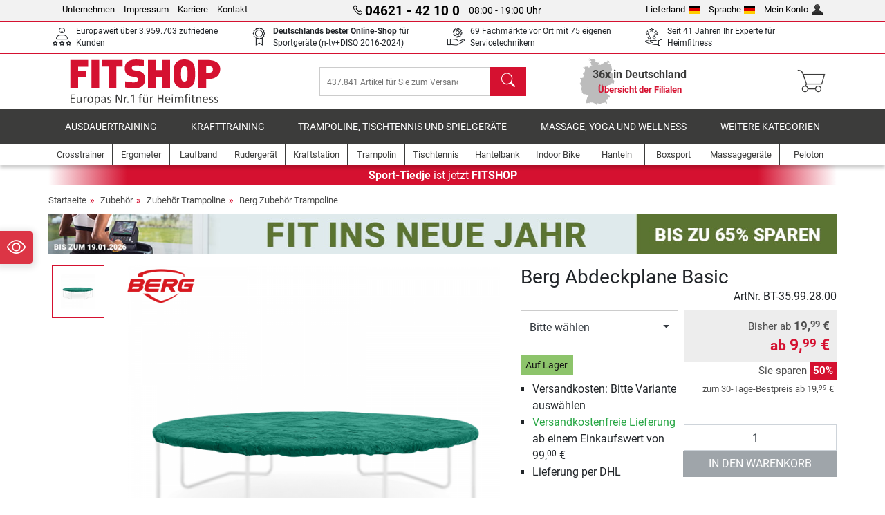

--- FILE ---
content_type: text/html; charset=UTF-8
request_url: https://www.fitshop.com/berg-abdeckplane-basic-bt-35.99.28.00
body_size: 19972
content:
<!DOCTYPE html>
<html lang="de">
<head>
  
  <meta charset="utf-8"/>
  <meta name="viewport" content="width=device-width, initial-scale=1"/>
  <meta name="description" content="Fitshop – Europas Nr. 1 für Heimfitness! In 69 Filialen und einem umfangreichen Webshop Berg Abdeckplane Basic günstig kaufen."/>
  <meta name="author" content="Fitshop Group"/>
  <meta name="theme-color" content="#d51130"/>
  <meta name="robots" content="noindex"/>

  <title>Berg Abdeckplane Basic - Fitshop</title>

  <style media="screen">
    body {font:normal normal 400 1em/1.5 sans-serif;}
    #page {display:flex;flex-direction:column;min-height:100%;}
    main {flex:1;flex-basis:auto;} .svg-icon {width:1em;height:1em;}
    .d-none {display:none!important;} .img-fluid {max-width:100%;height:auto;}
  </style>

  <link rel="preconnect" href="https://www.googletagmanager.com"/>
  <link rel="preconnect" href="https://sbs.adsdefender.com"/>
  <link rel="preconnect" href="https://cdn.adsdefender.com"/>
  <link rel="preload" as="font" href="/assets/fonts/roboto-v30-latin-regular.woff2" type="font/woff2" crossorigin="anonymous"/>
  <link rel="preload" as="font" href="/assets/fonts/roboto-v30-latin-700.woff2" type="font/woff2" crossorigin="anonymous"/>
  <link rel="preload" as="font" href="/assets/fonts/iconfont.woff2" type="font/woff2" crossorigin="anonymous"/>
  <link rel="preload" as="image" href="/assets/images/shop/banner/510x80_banner_fit_de_de.jpg" fetchpriority="high" imagesrcset="/assets/images/shop/banner/510x80_banner_fit_de_de.jpg 510w, /assets/images/shop/banner/1470x100_banner_fit_de_de.jpg 1470w" imagesizes="100vw"/>
  <link rel="preload" as="image" href="https://resources.fitshop.com/bilder/bergtoys/trampoline/zubehoer/abdeckplane/berg_abdeckplanebasic_1_250.png" fetchpriority="high" imagesrcset="https://resources.fitshop.com/bilder/bergtoys/trampoline/zubehoer/abdeckplane/berg_abdeckplanebasic_1_250.png 250w, https://resources.fitshop.com/bilder/bergtoys/trampoline/zubehoer/abdeckplane/berg_abdeckplanebasic_1_600.png 600w" imagesizes="(min-width: 380px) 600px, 250px"/>

  
  
  <link rel="stylesheet" href="/assets/css/shop/bootstrap-4.6.2.min.css?v=26.1.6"/>
  <link rel="stylesheet" href="/assets/css/shop/iconfont.min.css?v=26.1.6"/>
  
  
  <link rel="stylesheet" href="/assets/css/shop/structure.min.css?v=26.1.6"/>
  <link rel="stylesheet" href="/assets/css/shop/header.min.css?v=26.1.6"/>
  <link rel="stylesheet" href="/assets/css/shop/product.min.css?v=26.1.6"/>
  <link rel="stylesheet" href="/assets/css/shop/footer.min.css?v=26.1.6"/>
  <link rel="stylesheet" href="/assets/css/shop/cookieconsent-3.1.0.min.css?v=26.1.6"/>
  

  <!--[if lte IE 9]>
    <link rel="stylesheet" href="/assets/css/shop/bootstrap-4.6.0-ie9.min.css?v=26.1.6"/>
    <link rel="stylesheet" href="/assets/css/shop/ie9-fixes.min.css?v=26.1.6"/>
  <![endif]-->

  
  <meta property="og:type" content="website"/>
  <meta property="og:site_name" content="Fitshop"/>
  <meta property="og:title" content="Berg Abdeckplane Basic - Fitshop"/>
  <meta property="og:description" content="Fitshop – Europas Nr. 1 für Heimfitness! In 69 Filialen und einem umfangreichen Webshop Berg Abdeckplane Basic günstig kaufen."/>
  <meta property="og:url" content="https://www.fitshop.com/berg-abdeckplane-basic-bt-35.99.28.00"/>
  <meta property="og:image" content="https://resources.fitshop.com/bilder/bergtoys/trampoline/zubehoer/abdeckplane/berg_abdeckplanebasic_1_600.png"/>


  <link rel="icon" href="/assets/images/shop/fav/favicon-fitshop.ico" sizes="48x48"/>
  <link rel="icon" href="/assets/images/shop/fav/favicon-fitshop.svg" type="image/svg+xml"/>
  <link rel="apple-touch-icon" href="/assets/images/shop/fav/apple-touch-icon-fitshop.png"/>
  <link rel="manifest" href="/manifest.json"/>

  
  <script>
    window.dataLayer = window.dataLayer || [];
    window.uetq = window.uetq || [];
    function gtag() {
      dataLayer.push(arguments);
    }
    gtag('consent', 'default', {
      ad_storage: 'denied',
      ad_personalization: 'denied',
      ad_user_data: 'denied',
      analytics_storage: 'denied'
    });
    uetq.push('consent', 'default', {
      ad_storage: 'denied'
    });
  </script>
  <!-- Google Tag Manager -->
  <script>/*<![CDATA[*/(function(w,d,s,l,i){w[l]=w[l]||[];w[l].push({'gtm.start':
  new Date().getTime(),event:'gtm.js'});var f=d.getElementsByTagName(s)[0],
  j=d.createElement(s),dl=l!='dataLayer'?'&l='+l:'';j.async=true;j.src=
  'https://www.googletagmanager.com/gtm.js?id='+i+dl;f.parentNode.insertBefore(j,f);
  })(window,document,'script','dataLayer','GTM-TQ4DW96');/*]]>*/</script>
  <!-- End Google Tag Manager -->


</head>
<body>
  
  <!-- Google Tag Manager (noscript) -->
  <noscript><iframe src="https://www.googletagmanager.com/ns.html?id=GTM-TQ4DW96" height="0" width="0" style="display:none;visibility:hidden"></iframe></noscript>
  <!-- End Google Tag Manager (noscript) -->

  <div id="page" class="has-skyscraper">
    
  <header id="header">
    
  

    
  <div id="header-top" class="position-relative d-none d-lg-block-header">
    <div id="header-top-content" class="container">
      <div class="d-flex">
        <div class="flex-fill left">
          <ul>
            <li><a href="/ueber-fitshop">Unternehmen</a></li>
            <li><a href="/impressum">Impressum</a></li>
            
            <li><a href="https://jobs.fitshop.com">Karriere</a></li>
            <li><a href="/contact/form">Kontakt</a></li>
          </ul>
        </div>
        <div class="flex-fill position-relative center hotline">
          <a class="hotline-toggle" id="hotline-toggle" href="#">
            <i class="icon-phone"></i>
            <strong>04621 - 42 10 0</strong>
            <span>
               08:00 - 19:00 Uhr
            </span>
          </a>
          
  <div class="hotline-popup sidebar-box text-left" id="hotline-popup">
    <div class="sidebar-box-heading m-0 pr-3">
      Info- &amp; Bestellhotline
      <i class="popup-close cursor-pointer icon-cross float-right"></i>
    </div>
    <div class="sidebar-box-content mt-0 p-3">
      <p class="mb-0 font-weight-bold">
        <i class="icon-phone"></i>
        <a href="tel:0462142100">04621 - 42 10 0</a>
      </p>
      <p class="font-weight-bold">
        <i class="icon-mail"></i>
        <a href="mailto:info@fitshop.de">info@fitshop.de</a>
      </p>
      <table class="hotline-open">
        <tr class="hotline-open-hours">
          <td class="align-top pr-2">Mo - Fr:</td>
          <td>
             08:00 - 19:00 Uhr
            
          </td>
        </tr><tr class="hotline-open-hours">
          <td class="align-top pr-2">Sa:</td>
          <td>
             09:00 - 18:00 Uhr
            
          </td>
        </tr>
      </table>
    </div>
    
      <div class="sidebar-box-heading mb-0">
        Technische Rückfragen
      </div>
      <div class="sidebar-box-content mt-0 p-3">
        <p class="mb-0 font-weight-bold">
          <i class="icon-phone"></i>
          <a href="tel:046214210900">04621 - 42 10 900</a>
        </p>
        <p class="font-weight-bold">
          <i class="icon-mail"></i>
          <a href="mailto:technik@fitshop.de">technik@fitshop.de</a>
        </p>
        <table class="hotline-open">
          <tr class="hotline-open-hours">
            <td class="pr-2">Mo. - Fr.:</td>
            <td> 08.00 - 18.00 Uhr</td>
          </tr>
          <tr class="hotline-open-hours">
            <td class="pr-2">Sa.:</td>
            <td> 09.00 - 18.00 Uhr</td>
          </tr>
        </table>
        <p class="mt-2 mb-0 font-smaller">Für eine schnellstmögliche Bearbeitung halten Sie bitte Serien- und Kundennummer bereit.</p>
      </div>
    
  </div>

        </div>
        <div class="flex-fill position-relative right">
          <ul>
            <li><a href="/fitshop-group-in-europa" title="Lieferland ändern">Lieferland<img width="16" height="12" src="/assets/images/shop/country/de.svg" alt="Land de" loading="lazy"/></a></li>
            <li class="left">
              <a class="language-toggle" id="language-toggle" href="#" title="Sprache ändern">Sprache<img width="16" height="12" src="/assets/images/shop/country/de.svg" alt="Sprache de" loading="lazy"/></a>
              
  <div class="language-switch-box sidebar-box" id="language-switch-box">
    <div class="sidebar-box-heading m-0 pr-3">
      Sprache ändern
      <i class="popup-close cursor-pointer icon-cross float-right"></i>
    </div>
    <div class="sidebar-box-content mt-0 p-0">
      <form method="post" action="/berg-abdeckplane-basic-bt-35.99.28.00" id="form-language-switch">
        <input type="hidden" value="de" name="language"/>
        <ul class="list-none row">
          <li data-lang="cs" class="language col-6 p-2 cursor-pointer">
            <img class="border" width="36" height="24" src="/assets/images/shop/country/cs.svg" alt="Sprache cs" loading="lazy"/>
            <span>český</span>
          </li><li data-lang="dk" class="language col-6 p-2 cursor-pointer">
            <img class="border" width="36" height="24" src="/assets/images/shop/country/dk.svg" alt="Sprache dk" loading="lazy"/>
            <span>dansk</span>
          </li><li data-lang="de" class="language col-6 p-2 active cursor-pointer">
            <img class="border" width="36" height="24" src="/assets/images/shop/country/de.svg" alt="Sprache de" loading="lazy"/>
            <span>deutsch</span>
          </li><li data-lang="en" class="language col-6 p-2 cursor-pointer">
            <img class="border" width="36" height="24" src="/assets/images/shop/country/en.svg" alt="Sprache en" loading="lazy"/>
            <span>english</span>
          </li><li data-lang="es" class="language col-6 p-2 cursor-pointer">
            <img class="border" width="36" height="24" src="/assets/images/shop/country/es.svg" alt="Sprache es" loading="lazy"/>
            <span>español</span>
          </li><li data-lang="fr" class="language col-6 p-2 cursor-pointer">
            <img class="border" width="36" height="24" src="/assets/images/shop/country/fr.svg" alt="Sprache fr" loading="lazy"/>
            <span>français</span>
          </li><li data-lang="it" class="language col-6 p-2 cursor-pointer">
            <img class="border" width="36" height="24" src="/assets/images/shop/country/it.svg" alt="Sprache it" loading="lazy"/>
            <span>italiano</span>
          </li><li data-lang="nl" class="language col-6 p-2 cursor-pointer">
            <img class="border" width="36" height="24" src="/assets/images/shop/country/nl.svg" alt="Sprache nl" loading="lazy"/>
            <span>nederlands</span>
          </li><li data-lang="no" class="language col-6 p-2 cursor-pointer">
            <img class="border" width="36" height="24" src="/assets/images/shop/country/no.svg" alt="Sprache no" loading="lazy"/>
            <span>norsk</span>
          </li><li data-lang="pl" class="language col-6 p-2 cursor-pointer">
            <img class="border" width="36" height="24" src="/assets/images/shop/country/pl.svg" alt="Sprache pl" loading="lazy"/>
            <span>polski</span>
          </li><li data-lang="fi" class="language col-6 p-2 cursor-pointer">
            <img class="border" width="36" height="24" src="/assets/images/shop/country/fi.svg" alt="Sprache fi" loading="lazy"/>
            <span>suomi</span>
          </li><li data-lang="se" class="language col-6 p-2 cursor-pointer">
            <img class="border" width="36" height="24" src="/assets/images/shop/country/se.svg" alt="Sprache se" loading="lazy"/>
            <span>svenska</span>
          </li>
        </ul>
      </form>
    </div>
  </div>

            </li>
            <li><a href="/user/register" title="Mein Konto">Mein Konto<img width="16" height="16" src="/assets/icons/user_silhouette.png" alt="icon silhouette" loading="lazy"/></a></li>
          </ul>
        </div>
      </div>
    </div>
  </div>

    
  <div id="header-trust" class="transition">
    <div id="header-trust-carousel" class="d-lg-none carousel slide" data-ride="carousel" data-interval="3000">
      <ul class="carousel-inner d-flex align-items-center h-100 m-0 px-1 text-center">
        
        <li class="carousel-item active">Europaweit über 3.959.703 zufriedene Kunden</li>
        
        <li class="carousel-item"><strong>Deutschlands bester Online-Shop</strong><br/> für Sportgeräte (n-tv+DISQ 2016-2024)</li>
        <li class="carousel-item">69 Fachmärkte vor Ort mit 75 eigenen Servicetechnikern</li>
        
        
        
        
        <li class="carousel-item">Seit 41 Jahren Ihr Experte für Heimfitness</li>
      </ul>
    </div>

    <div id="header-trust-content" class="container d-none d-lg-block-header">
      <div class="row justify-content-between">
        <div class="col align-self-center trust-icon"><i class="icon-customers"></i> Europaweit über 3.959.703 zufriedene Kunden
        </div>
        
        <div class="col align-self-center trust-icon"><i class="icon-award"></i> <strong>Deutschlands bester Online-Shop</strong> für Sportgeräte (n-tv+DISQ 2016-2024)</div>
        <div class="col align-self-center trust-icon"><i class="icon-service"></i> 69 Fachmärkte vor Ort mit 75 eigenen Servicetechnikern</div>
        
        
        <div class="col align-self-center trust-icon d-none d-xxl-block-header"><i class="icon-products"></i> 437.841 Artikel für Sie zum Versand bereit</div>
        
        
        <div class="col align-self-center trust-icon"><i class="icon-ratings"></i> Seit 41 Jahren Ihr Experte für Heimfitness</div>
      </div>
    </div>
  </div>

    
  <div id="header-main-content" class="container d-table">
    <div class="d-table-row">
      <div id="header-nav-toggle" class="cell-menu d-table-cell d-lg-none-header py-1 text-center" title="Menu">
        <i class="icon-menu"></i>
      </div>

      <div class="cell-logo d-table-cell align-middle text-left">
        <a href="/" title="Fitshop">
          <img class="transition img-fixed" width="280" height="70" src="/assets/images/shop/header/logo-fitshop-de-color.svg" alt="Fitshop Logo" loading="lazy"/>
        </a>
      </div>

      <div class="cell-search d-table-cell align-middle text-center">
        <form id="form-search" method="post" action="/article/search">
          <div class="d-flex">
            <div class="search-input flex-grow-1">
              <input class="transition" id="search" type="text" name="search" autocomplete="off" placeholder="437.841 Artikel für Sie zum Versand bereit"/>
              <label class="sr-only" for="search">Suchen</label>
              <button class="d-none transition" id="search-clear-button" type="button" title="löschen">
                <i class="icon-cross"></i>
              </button>
            </div>
            <button class="transition" id="search-button" type="submit" title="Suchen">
              <i class="icon-search d-none d-lg-inline"></i>
              <i class="icon-caret-right d-lg-none"></i>
            </button>
          </div>
          <div id="search-suggestions" class="proposed-results"></div>
        </form>
      </div>

      <div class="cell-stores stores-de d-none d-lg-table-cell-header text-center">
        <a href="/uebersicht-der-filialen" title="Übersicht der Filialen">
          
          <strong>
            <span class="stores-count">36x in Deutschland</span>
            <span class="stores-finder">Übersicht der Filialen</span>
          </strong>
        </a>
      </div>

      <div class="cell-cart d-table-cell align-middle text-right">
        <a class="btn btn-link px-1 position-relative d-none d-xs-inline-block d-lg-none-header" href="/uebersicht-der-filialen" title="Übersicht der Filialen">
          <i class="icon-marker"></i>
          <span class="store-count">69x</span>
        </a>
        <a class="btn btn-link px-1 d-lg-none-header" id="header-search" href="#" title="Suchen">
          <i class="icon-search"></i>
        </a>
        <a class="btn btn-link pl-1 pr-3 position-relative" id="header-cart" href="/shopcart/show" title="Warenkorb">
          <i class="icon-basket"></i>
          
        </a>
        
      </div>
    </div>
  </div>

    
  <nav id="header-nav" class="container d-none d-lg-block-header">
    <div id="header-nav-main" class="d-none d-lg-block-header transition">
      <div class="container">
        <div class="row">
          <ul class="col-12">
            <li>
              <a class="transition" href="/ausdauertraining" title="Ausdauertraining">Ausdauertraining</a>
            </li><li>
              <a class="transition" href="/krafttraining" title="Krafttraining">Krafttraining</a>
            </li><li>
              <a class="transition" href="/trampoline-tischtennis-und-spielgeraete" title="Trampoline, Tischtennis und Spielgeräte">Trampoline, Tischtennis und Spielgeräte</a>
            </li><li>
              <a class="transition" href="/massage-yoga-und-wellness" title="Massage, Yoga und Wellness">Massage, Yoga und Wellness</a>
            </li><li>
              <a class="transition" href="/specials/misc" title="Weitere Kategorien">Weitere Kategorien</a>
            </li>
          </ul>
        </div>
      </div>
    </div>

    <div id="header-nav-sub" class="container">
      <div class="row">
        <ul class="main-nav d-lg-none-header">
          <li><a class="nav-icon" href="/"><i class="icon-home"></i><span class="sr-only">Startseite</span></a></li>
          <li class="active"><a class="nav-icon" href="#"><i class="icon-categories"></i><span class="sr-only">Kategorien</span></a></li>
          <li><a class="nav-icon" href="/lieferbedingungen"><i class="icon-shipping"></i><span class="sr-only">Versandkosten</span></a></li>
          <li><a class="nav-icon" href="/uebersicht-der-filialen"><i class="icon-marker"></i><span class="sr-only">Filialen</span></a></li>
          <li><a class="nav-icon" href="/ueber-fitshop"><i class="icon-company"></i><span class="sr-only">Unternehmen</span></a></li>
          <li><a class="nav-icon" href="/contact/form"><i class="icon-contact"></i><span class="sr-only">Kontakt</span></a></li>
          <li><a class="nav-icon" href="/user/register"><i class="icon-account"></i><span class="sr-only">Login</span></a></li>
          <li><a class="nav-icon" href="#" id="nav-language-toggle"><i class="icon-language"></i><span class="sr-only">Sprache ändern</span></a></li>
        </ul>
        <div class="sub-nav d-table-cell d-lg-none-header position-relative">
          <ul>
            <li>
              
                <a class="nav-main-link closed" href="/ausdauertraining"><span>Ausdauertraining</span></a>
                <ul class="d-none">
                  <li><a class="nav-link" href="/crosstrainer" title="Crosstrainer">Crosstrainer</a>
                  </li><li><a class="nav-link" href="/laufband" title="Laufband">Laufband</a>
                  </li><li><a class="nav-link" href="/rudergeraet" title="Rudergerät">Rudergerät</a>
                  </li><li><a class="nav-link" href="/ergometer" title="Ergometer">Ergometer</a>
                  </li><li><a class="nav-link" href="/liegeergometer" title="Liegeergometer">Liegeergometer</a>
                  </li><li><a class="nav-link" href="/indoor-bike" title="Indoor Bike">Indoor Bike</a>
                  </li><li><a class="nav-link" href="/smart-bikes" title="Smart Bikes">Smart Bikes</a>
                  </li><li><a class="nav-link" href="/heimtrainer" title="Heimtrainer">Heimtrainer</a>
                  </li><li><a class="nav-link" href="/fitnesstrampolin" title="Fitnesstrampolin">Fitnesstrampolin</a>
                  </li><li><a class="nav-link" href="/rollentrainer" title="Rollentrainer">Rollentrainer</a>
                  </li><li><a class="nav-link" href="/stepper" title="Stepper">Stepper</a>
                  </li><li><a class="nav-link" href="/boxsport" title="Boxsport">Boxsport</a>
                  </li><li><a class="nav-link" href="/nordic-walking" title="Nordic Walking">Nordic Walking</a>
                  </li><li><a class="nav-link" href="/pulsuhr" title="Pulsuhr">Pulsuhr</a>
                  </li><li><a class="nav-link" href="/peloton" title="Peloton">Peloton</a>
                  </li>
                </ul>
              
            </li><li>
              
                <a class="nav-main-link closed" href="/krafttraining"><span>Krafttraining</span></a>
                <ul class="d-none">
                  <li><a class="nav-link" href="/kraftstation" title="Kraftstation">Kraftstation</a>
                  </li><li><a class="nav-link" href="/hantelbank" title="Hantelbank">Hantelbank</a>
                  </li><li><a class="nav-link" href="/langhantelstation" title="Langhantelstation">Langhantelstation</a>
                  </li><li><a class="nav-link" href="/hanteln" title="Hanteln">Hanteln</a>
                  </li><li><a class="nav-link" href="/hantelscheiben-gewichte" title="Hantelscheiben &amp; Gewichte">Hantelscheiben & Gewichte</a>
                  </li><li><a class="nav-link" href="/hantelstangen" title="Hantelstangen">Hantelstangen</a>
                  </li><li><a class="nav-link" href="/functional-training" title="Functional Training">Functional Training</a>
                  </li><li><a class="nav-link" href="/bauchtrainer-und-rueckentrainer" title="Bauchtrainer und Rückentrainer">Bauchtrainer und Rückentrainer</a>
                  </li><li><a class="nav-link" href="/muskelstimulator" title="Muskelstimulator">Muskelstimulator</a>
                  </li><li><a class="nav-link" href="/vibrationsplatte" title="Vibrationsplatte">Vibrationsplatte</a>
                  </li><li><a class="nav-link" href="/studio-kraftgeraete" title="Studio-Kraftgeräte">Studio-Kraftgeräte</a>
                  </li><li><a class="nav-link" href="/klimmzugstange" title="Klimmzugstange">Klimmzugstange</a>
                  </li><li><a class="nav-link" href="/krafttraining-zubehoer" title="Krafttraining Zubehör">Krafttraining Zubehör</a>
                  </li><li><a class="nav-link" href="/zubehoer-krafttraining" title="Zubehör Krafttraining">Zubehör Krafttraining</a>
                  </li><li><a class="nav-link" href="/peloton" title="Peloton">Peloton</a>
                  </li>
                </ul>
              
            </li><li>
              
                <a class="nav-main-link closed" href="/trampoline-tischtennis-und-spielgeraete"><span>Trampoline, Tischtennis und Spielgeräte</span></a>
                <ul class="d-none">
                  <li><a class="nav-link" href="/tischtennis" title="Tischtennis">Tischtennis</a>
                  </li><li><a class="nav-link" href="/trampolin" title="Trampolin">Trampolin</a>
                  </li><li><a class="nav-link" href="/slackline" title="Slackline">Slackline</a>
                  </li><li><a class="nav-link" href="/spielfahrzeuge" title="Spielfahrzeuge">Spielfahrzeuge</a>
                  </li><li><a class="nav-link" href="/gokart" title="Gokart">Gokart</a>
                  </li><li><a class="nav-link" href="/outdoor-spielgeraete" title="Outdoor-Spielgeräte">Outdoor-Spielgeräte</a>
                  </li><li><a class="nav-link" href="/fussballtore-und-zubehoer" title="Fußballtore und Zubehör">Fußballtore und Zubehör</a>
                  </li><li><a class="nav-link" href="/pool-zubehoer" title="Pool &amp; Zubehör">Pool & Zubehör</a>
                  </li><li><a class="nav-link" href="/tischfussball-kicker" title="Tischfußball / Kicker">Tischfußball / Kicker</a>
                  </li><li><a class="nav-link" href="/basketballkoerbe" title="Basketballkörbe">Basketballkörbe</a>
                  </li><li><a class="nav-link" href="/indoor-spielgeraete" title="Indoor-Spielgeräte">Indoor-Spielgeräte</a>
                  </li><li><a class="nav-link" href="/airtrack" title="Airtrack">Airtrack</a>
                  </li><li><a class="nav-link" href="/dartsport" title="Dartsport">Dartsport</a>
                  </li><li><a class="nav-link" href="/pickleball" title="Pickleball">Pickleball</a>
                  </li><li><a class="nav-link" href="/peloton" title="Peloton">Peloton</a>
                  </li>
                </ul>
              
            </li><li>
              
                <a class="nav-main-link closed" href="/massage-yoga-und-wellness"><span>Massage, Yoga und Wellness</span></a>
                <ul class="d-none">
                  <li><a class="nav-link" href="/muskelstimulator" title="Muskelstimulator">Muskelstimulator</a>
                  </li><li><a class="nav-link" href="/vibrationsplatte" title="Vibrationsplatte">Vibrationsplatte</a>
                  </li><li><a class="nav-link" href="/massagesessel" title="Massagesessel">Massagesessel</a>
                  </li><li><a class="nav-link" href="/massagegeraete" title="Massagegeräte">Massagegeräte</a>
                  </li><li><a class="nav-link" href="/yogamatte-gymnastikmatte" title="Yogamatte &amp; Gymnastikmatte">Yogamatte & Gymnastikmatte</a>
                  </li><li><a class="nav-link" href="/balance-und-koordination" title="Balance und Koordination">Balance und Koordination</a>
                  </li><li><a class="nav-link" href="/faszientraining-faszienrollen" title="Faszientraining &amp; Faszienrollen">Faszientraining & Faszienrollen</a>
                  </li><li><a class="nav-link" href="/koerperfettwaage" title="Körperfettwaage">Körperfettwaage</a>
                  </li><li><a class="nav-link" href="/lichttherapie" title="Lichttherapie">Lichttherapie</a>
                  </li><li><a class="nav-link" href="/recovery-und-regeneration" title="Recovery und Regeneration">Recovery und Regeneration</a>
                  </li><li><a class="nav-link" href="/peloton" title="Peloton">Peloton</a>
                  </li>
                </ul>
              
            </li><li>
              
                <a class="nav-main-link closed" href="/specials/misc"><span>Weitere Kategorien</span></a>
                
              
            </li>
          </ul>
          <form class="position-absolute bg-white" id="nav-language" method="post" action="/berg-abdeckplane-basic-bt-35.99.28.00">
            <div class="p-2 font-weight-bold">Sprache ändern</div>
            <ul class="nav-language">
              <li>
                <button class="btn btn-link d-block" type="submit" name="language" value="cs">
                  <img class="border" width="36" height="24" src="/assets/images/shop/country/cs.svg" alt="Sprache cs" loading="lazy"/>
                  <span class="pl-2">český</span>
                </button>
              </li><li>
                <button class="btn btn-link d-block" type="submit" name="language" value="dk">
                  <img class="border" width="36" height="24" src="/assets/images/shop/country/dk.svg" alt="Sprache dk" loading="lazy"/>
                  <span class="pl-2">dansk</span>
                </button>
              </li><li class="active">
                <button class="btn btn-link d-block" type="submit" name="language" value="de">
                  <img class="border" width="36" height="24" src="/assets/images/shop/country/de.svg" alt="Sprache de" loading="lazy"/>
                  <span class="pl-2">deutsch</span>
                </button>
              </li><li>
                <button class="btn btn-link d-block" type="submit" name="language" value="en">
                  <img class="border" width="36" height="24" src="/assets/images/shop/country/en.svg" alt="Sprache en" loading="lazy"/>
                  <span class="pl-2">english</span>
                </button>
              </li><li>
                <button class="btn btn-link d-block" type="submit" name="language" value="es">
                  <img class="border" width="36" height="24" src="/assets/images/shop/country/es.svg" alt="Sprache es" loading="lazy"/>
                  <span class="pl-2">español</span>
                </button>
              </li><li>
                <button class="btn btn-link d-block" type="submit" name="language" value="fr">
                  <img class="border" width="36" height="24" src="/assets/images/shop/country/fr.svg" alt="Sprache fr" loading="lazy"/>
                  <span class="pl-2">français</span>
                </button>
              </li><li>
                <button class="btn btn-link d-block" type="submit" name="language" value="it">
                  <img class="border" width="36" height="24" src="/assets/images/shop/country/it.svg" alt="Sprache it" loading="lazy"/>
                  <span class="pl-2">italiano</span>
                </button>
              </li><li>
                <button class="btn btn-link d-block" type="submit" name="language" value="nl">
                  <img class="border" width="36" height="24" src="/assets/images/shop/country/nl.svg" alt="Sprache nl" loading="lazy"/>
                  <span class="pl-2">nederlands</span>
                </button>
              </li><li>
                <button class="btn btn-link d-block" type="submit" name="language" value="no">
                  <img class="border" width="36" height="24" src="/assets/images/shop/country/no.svg" alt="Sprache no" loading="lazy"/>
                  <span class="pl-2">norsk</span>
                </button>
              </li><li>
                <button class="btn btn-link d-block" type="submit" name="language" value="pl">
                  <img class="border" width="36" height="24" src="/assets/images/shop/country/pl.svg" alt="Sprache pl" loading="lazy"/>
                  <span class="pl-2">polski</span>
                </button>
              </li><li>
                <button class="btn btn-link d-block" type="submit" name="language" value="fi">
                  <img class="border" width="36" height="24" src="/assets/images/shop/country/fi.svg" alt="Sprache fi" loading="lazy"/>
                  <span class="pl-2">suomi</span>
                </button>
              </li><li>
                <button class="btn btn-link d-block" type="submit" name="language" value="se">
                  <img class="border" width="36" height="24" src="/assets/images/shop/country/se.svg" alt="Sprache se" loading="lazy"/>
                  <span class="pl-2">svenska</span>
                </button>
              </li>
            </ul>
          </form>
        </div>
        <ul class="sub-nav col-lg d-none d-lg-flex-header">
          <li><a class="nav-icon" href="/crosstrainer" title="Crosstrainer"><div>
              <img width="45" height="45" src="/assets/images/shop/header/nav/crosstrainer.svg" alt="Icon Crosstrainer" loading="lazy"/>
              <span>Crosstrainer</span></div></a>
          </li><li><a class="nav-icon" href="/ergometer" title="Ergometer"><div>
              <img width="45" height="45" src="/assets/images/shop/header/nav/ergometer.svg" alt="Icon Ergometer" loading="lazy"/>
              <span>Ergometer</span></div></a>
          </li><li><a class="nav-icon" href="/laufband" title="Laufband"><div>
              <img width="45" height="45" src="/assets/images/shop/header/nav/laufbaender.svg" alt="Icon Laufband" loading="lazy"/>
              <span>Laufband</span></div></a>
          </li><li><a class="nav-icon" href="/rudergeraet" title="Rudergerät"><div>
              <img width="45" height="45" src="/assets/images/shop/header/nav/rudergeraete.svg" alt="Icon Rudergerät" loading="lazy"/>
              <span>Rudergerät</span></div></a>
          </li><li><a class="nav-icon" href="/kraftstation" title="Kraftstation"><div>
              <img width="45" height="45" src="/assets/images/shop/header/nav/kraftstationen.svg" alt="Icon Kraftstation" loading="lazy"/>
              <span>Kraftstation</span></div></a>
          </li><li><a class="nav-icon" href="/trampolin" title="Trampolin"><div>
              <img width="45" height="45" src="/assets/images/shop/header/nav/trampoline.svg" alt="Icon Trampolin" loading="lazy"/>
              <span>Trampolin</span></div></a>
          </li><li><a class="nav-icon" href="/tischtennis" title="Tischtennis"><div>
              <img width="45" height="45" src="/assets/images/shop/header/nav/tischtennis.svg" alt="Icon Tischtennis" loading="lazy"/>
              <span>Tischtennis</span></div></a>
          </li><li><a class="nav-icon" href="/hantelbank" title="Hantelbank"><div>
              <img width="45" height="45" src="/assets/images/shop/header/nav/hantelbaenke.svg" alt="Icon Hantelbank" loading="lazy"/>
              <span>Hantelbank</span></div></a>
          </li><li><a class="nav-icon" href="/indoor-bike" title="Indoor Bike"><div>
              <img width="45" height="45" src="/assets/images/shop/header/nav/indoorcycles.svg" alt="Icon Indoor Bike" loading="lazy"/>
              <span>Indoor Bike</span></div></a>
          </li><li><a class="nav-icon" href="/hanteln" title="Hanteln"><div>
              <img width="45" height="45" src="/assets/images/shop/header/nav/hanteln.svg" alt="Icon Hanteln" loading="lazy"/>
              <span>Hanteln</span></div></a>
          </li><li><a class="nav-icon" href="/boxsport" title="Boxsport"><div>
              <img width="45" height="45" src="/assets/images/shop/header/nav/boxsport.svg" alt="Icon Boxsport" loading="lazy"/>
              <span>Boxsport</span></div></a>
          </li><li><a class="nav-icon" href="/massagegeraete" title="Massagegeräte"><div>
              <img width="45" height="45" src="/assets/images/shop/header/nav/massagegeraete.svg" alt="Icon Massagegeräte" loading="lazy"/>
              <span>Massagegeräte</span></div></a>
          </li><li><a class="nav-icon" href="/peloton" title="Peloton"><div>
              <img width="45" height="45" src="/assets/images/shop/header/nav/peloton.svg" alt="Icon Peloton" loading="lazy"/>
              <span>Peloton</span></div></a>
          </li>
        </ul>
      </div>
    </div>
  </nav>

  </header>


    <main id="content">
      
  <div id="content-rebranding" class="container p-0">
    <a class="d-block" href="/uebersicht-der-filialen#rebranding" title="Übersicht der Filialen"><strong>Sport-Tiedje</strong> ist jetzt <strong>FITSHOP</strong></a>
  </div>

      <div id="content-main" class="container">
        <div id="content-wrapper">
          
  
  
    <ul class="breadcrumbs d-inline-block">
      <li class="d-none d-md-inline-block">
        <a href="/" title="Startseite">Startseite</a>
      </li><li class="d-none d-md-inline-block">
        <a href="/zubehoer" title="Zubehör">Zubehör</a>
      </li><li class="d-none d-md-inline-block">
        <a href="/zubehoer-trampoline" title="Zubehör Trampoline">Zubehör Trampoline</a>
      </li><li>
        <a href="/berg-zubehoer-trampoline" title="Berg Zubehör Trampoline">Berg Zubehör Trampoline</a>
      </li>
    </ul>
    
    <script type="application/ld+json">{"@context":"https://schema.org","@type":"BreadcrumbList","itemListElement":[{"@type":"ListItem","position":1,"name":"Zubehör","item":"https://www.fitshop.com/zubehoer"},{"@type":"ListItem","position":2,"name":"Zubehör Trampoline","item":"https://www.fitshop.com/zubehoer-trampoline"},{"@type":"ListItem","position":3,"name":"Berg Zubehör Trampoline","item":"https://www.fitshop.com/berg-zubehoer-trampoline"}]}</script>
  

  
  
  <div class="promo-banners mb-3">
    
  

    
      <div class="promo-banner text-center">
        <a href="/promotion/fit-ins-neue-jahr">
          <picture>
            <source media="(max-width: 767px)" srcset="/assets/images/shop/banner/510x80_banner_fit_de_de.jpg" width="510" height="80"/>
            <source media="(min-width: 768px)" srcset="/assets/images/shop/banner/1470x100_banner_fit_de_de.jpg" width="1470" height="100"/>
            <img class="img-fluid" src="/assets/images/shop/banner/1470x100_banner_fit_de_de.jpg" alt="promo-banner" loading="eager" width="1470" height="100"/>
          </picture>
        </a>
      </div>
    
  </div>


  <script type="application/ld+json">{"@context":"https://schema.org","@type":"ProductGroup","name":"Berg Abdeckplane Basic","url":"https://www.fitshop.com/berg-abdeckplane-basic-bt-35.99.28.00","image":["https://resources.fitshop.com/bilder/bergtoys/trampoline/zubehoer/abdeckplane/berg_abdeckplanebasic_1_600.png"],"description":"Die Berg Abdeckplane Basic ermöglicht ein schnelles Abdecken Ihres Trampolins. So ist Ihr Sprunggerät vor jeder Wetterlage geschützt","productGroupID":"BT-35.99.28.00","brand":{"@type":"Brand","name":"Berg"},"hasVariant":[{"@type":"Product","name":"Berg Abdeckplane Basic 240cm","sku":"BT-35.99.28.00","mpn":"","gtin13":"8715839058086","image":"https://resources.fitshop.com/bilder/bergtoys/trampoline/zubehoer/abdeckplane/berg_abdeckplanebasic_1_600.png","offers":{"@type":"Offer","url":"https://www.fitshop.com/berg-abdeckplane-basic-bt-35.99.28.00?sku=BT-35.99.28.00","priceCurrency":"EUR","price":"9.99","itemCondition":"https://schema.org/NewCondition","availability":"https://schema.org/InStock","shippingDetails":{"@type":"OfferShippingDetails","shippingRate":{"@type":"MonetaryAmount","value":"6.90","currency":"EUR"},"shippingDestination":{"@type":"DefinedRegion","addressCountry":"DE"}}}},{"@type":"Product","name":"Berg Abdeckplane Basic 300cm","sku":"BT-35.99.30.00","mpn":"","gtin13":"8715839058093","image":"https://resources.fitshop.com/bilder/bergtoys/trampoline/zubehoer/abdeckplane/berg_abdeckplanebasic_1_600.png","offers":{"@type":"Offer","url":"https://www.fitshop.com/berg-abdeckplane-basic-bt-35.99.28.00?sku=BT-35.99.30.00","priceCurrency":"EUR","price":"14.00","itemCondition":"https://schema.org/NewCondition","availability":"https://schema.org/InStock","shippingDetails":{"@type":"OfferShippingDetails","shippingRate":{"@type":"MonetaryAmount","value":"6.90","currency":"EUR"},"shippingDestination":{"@type":"DefinedRegion","addressCountry":"DE"}}}},{"@type":"Product","name":"Berg Abdeckplane Basic 430 cm","sku":"BT-35.99.43.03","mpn":"","gtin13":"8715839043709","image":"https://resources.fitshop.com/bilder/bergtoys/trampoline/zubehoer/abdeckplane/berg_abdeckplanebasic_1_600.png","offers":{"@type":"Offer","url":"https://www.fitshop.com/berg-abdeckplane-basic-bt-35.99.28.00?sku=BT-35.99.43.03","priceCurrency":"EUR","price":"39.00","itemCondition":"https://schema.org/NewCondition","availability":"https://schema.org/InStock","shippingDetails":{"@type":"OfferShippingDetails","shippingRate":{"@type":"MonetaryAmount","value":"6.90","currency":"EUR"},"shippingDestination":{"@type":"DefinedRegion","addressCountry":"DE"}}}}]}</script>
  <script>const jsonProductStrings = {"priceString":"Jetzt","priceOriginalString":"Bisher","priceOldString":"Bisher","priceOld30String":"30-Tage-Bestpreis","priceOld30StringDiscount":"zum 30-Tage-Bestpreis","priceRrpString":"UVP","pricePromoString":"Heute","save":"Sie sparen","shipping":"Versandkosten","forwarderInfo":"Unsere Speditionslieferung garantiert die Warenanlieferung \"Frei Bordsteinkante\".","voucherCode":"Gutscheincode","voucherDateEnd":"gültig bis zum {DATUM}","priceFrom":"ab"}</script>
  <script>const jsonProductInfo = {"BT-35.99.28.00":{"sku":"BT-35.99.28.00","price":999,"priceString":"9,99 €","priceOld":1999,"priceOldString":"19,99 €","priceOld30":1999,"priceOld30String":"19,99 €","priceRrp":0,"priceRrpString":"","priceOriginal":0,"priceOriginalString":"","priceFinance":null,"priceFinanceString":"","priceType":"preis","discount":50,"discountString":"Sie sparen <span>50%</span>","shipping":690,"shippingString":"6,90 €","shippingType":"paket","shippingTypeString":"Lieferung per DHL","shippingDuration":null,"shippingFreeThreshold":9900,"shippingFreeThresholdString":"<span class=\"text-success\">Versandkostenfreie Lieferung</span><br/> ab einem Einkaufswert von 99,<sup>00</sup> €","shoppingCounter":"","available":true,"stock":"available","stockString":"Auf Lager","stockStringShort":"Auf Lager","lastInStock":false,"active":true,"condition":"new","promotion":false,"promotionCode":"","promotionDateEnd":"","promotionDiscount":"","promotionDiscountString":"","promotionPage":false,"attributes":"240cm","productGuarantee":[],"productPriceOption":[],"productPriceAddon":[],"express":"19,<sup>90</sup> €","expressFrom":false},"BT-35.99.30.00":{"sku":"BT-35.99.30.00","price":1400,"priceString":"14,00 €","priceOld":1900,"priceOldString":"19,00 €","priceOld30":1900,"priceOld30String":"19,00 €","priceRrp":0,"priceRrpString":"","priceOriginal":0,"priceOriginalString":"","priceFinance":null,"priceFinanceString":"","priceType":"preis","discount":26,"discountString":"Sie sparen <span>26%</span>","shipping":690,"shippingString":"6,90 €","shippingType":"paket","shippingTypeString":"Lieferung per DHL","shippingDuration":null,"shippingFreeThreshold":9900,"shippingFreeThresholdString":"<span class=\"text-success\">Versandkostenfreie Lieferung</span><br/> ab einem Einkaufswert von 99,<sup>00</sup> €","shoppingCounter":"","available":true,"stock":"available","stockString":"Auf Lager","stockStringShort":"Auf Lager","lastInStock":false,"active":true,"condition":"new","promotion":false,"promotionCode":"","promotionDateEnd":"","promotionDiscount":"","promotionDiscountString":"","promotionPage":false,"attributes":"300cm","productGuarantee":[],"productPriceOption":[],"productPriceAddon":[],"express":"19,<sup>90</sup> €","expressFrom":false},"BT-35.99.43.03":{"sku":"BT-35.99.43.03","price":3900,"priceString":"39,00 €","priceOld":null,"priceOldString":"","priceOld30":3900,"priceOld30String":"39,00 €","priceRrp":0,"priceRrpString":"","priceOriginal":0,"priceOriginalString":"","priceFinance":null,"priceFinanceString":"","priceType":"preis","discount":null,"discountString":"","shipping":690,"shippingString":"6,90 €","shippingType":"paket","shippingTypeString":"Lieferung per DHL","shippingDuration":null,"shippingFreeThreshold":9900,"shippingFreeThresholdString":"<span class=\"text-success\">Versandkostenfreie Lieferung</span><br/> ab einem Einkaufswert von 99,<sup>00</sup> €","shoppingCounter":"","available":true,"stock":"less5","stockString":"Nur noch 1x auf Lager, dann ausverkauft.","stockStringShort":"Auf Lager","lastInStock":true,"active":true,"condition":"new","promotion":false,"promotionCode":"","promotionDateEnd":"","promotionDiscount":"","promotionDiscountString":"","promotionPage":false,"attributes":"430 cm","productGuarantee":[],"productPriceOption":[],"productPriceAddon":[],"express":"19,<sup>90</sup> €","expressFrom":false}}</script>

  <div class="product-detail">
    
    

    <div class="row mb-4">
      <div class="col-lg-7">
        
  <div id="product-images-slider" class="carousel slide" data-ride="carousel" data-interval="0">
    <div class="row">
      <div class="col-xl-2 order-2 order-xl-1">
        <ol class="thumbnails carousel-indicators mt-1 mt-xl-0">
          
            
            <li data-target="#product-images-slider" data-slide-to="0" class="image-thumb active">
              <span class="img-v-mid"><img class="lazyload mini" width="75" height="75" data-src="https://resources.fitshop.com/bilder/bergtoys/trampoline/zubehoer/abdeckplane/berg_abdeckplanebasic_1_75.png" src="https://resources.fitshop.com/bilder/_placeholder/placeholder.svg" alt="Berg Abdeckplane Basic Produktbild"/>
              </span>
              
            </li>
        </ol>
      </div>

      <div class="col-xl-10 order-1 order-xl-2">
        <div class="carousel-inner text-center">
          
            
            
            <div class="carousel-item active">
              <a class="image-click lightbox lightbox-gallery-product" href="https://resources.fitshop.com/bilder/bergtoys/trampoline/zubehoer/abdeckplane/berg_abdeckplanebasic_1_1600.png">
                <span class="img-v-mid"><img width="600" height="600" src="https://resources.fitshop.com/bilder/bergtoys/trampoline/zubehoer/abdeckplane/berg_abdeckplanebasic_1_250.png" alt="Berg Abdeckplane Basic Produktbild" loading="eager" class="img-fluid" srcset="https://resources.fitshop.com/bilder/bergtoys/trampoline/zubehoer/abdeckplane/berg_abdeckplanebasic_1_250.png 250w, https://resources.fitshop.com/bilder/bergtoys/trampoline/zubehoer/abdeckplane/berg_abdeckplanebasic_1_600.png 600w" sizes="(min-width: 380px) 600px, 250px"/></span>
              </a>
            </div>
          
          
        </div>
        

        
  <span class="product-brand">
    <a href="/berg" title="Berg">
      <img src="https://resources.fitshop.com/bilder/bergtoys/bergtoys_t.png" alt="Berg Logo" loading="lazy" width="250" height="127"/>
    </a>
  </span>

      </div>

      
    </div>
  </div>

      </div>
      <div class="col-lg-5">
        <div class="mt-3 mt-lg-0">
          <h1 class="m-0">Berg Abdeckplane Basic</h1>
          
          
        </div>
        
  <div class="mt-3 mt-md-0" id="product-cta-box">
    <div class="row no-gutters mb-2">
      <div class="col">
        
  

      </div>
      <div class="col">
        
  <div class="text-right">
    
    ArtNr. <span class="d-inline-block">BT-35.99.28.00</span>
  </div>

      </div>
      
  

    </div>
    <form class="row no-gutters mb-2" id="shopcart" name="shopcart" method="post" action="/shopcart/simple">
      <div class="col-12 col-md-6 col-lg-12 col-xl-6">
        
          
  <div class="product-groupselect groupbox-trigger mb-3">
    <div class="dropdown" id="product-dropdown">
      <button class="btn btn-outline-dark dropdown-toggle rounded-0 w-100" id="product-dropdown-button" type="button" data-toggle="dropdown" aria-expanded="false">
           Bitte wählen
      </button>
      <div class="dropdown-menu rounded-0" id="product-dropdown-menu">
        <table class="table w-100">
          
            
            
            <tr class="product-variant dropdown-item text-wrap cursor-pointer" data-condition="" data-group="0" data-sku="BT-35.99.28.00">
              <td class="product-variant-name p-2">
                240cm
              </td>
              
              <td class="product-variant-stock px-3 py-2 available">
                Auf Lager
              </td>
              <td class="product-variant-price p-2 text-right">
                <span class="text-nowrap">9,99 €</span>
              </td>
            </tr>
          
            
            
            <tr class="product-variant dropdown-item text-wrap cursor-pointer" data-condition="" data-group="0" data-sku="BT-35.99.30.00">
              <td class="product-variant-name p-2">
                300cm
              </td>
              
              <td class="product-variant-stock px-3 py-2 available">
                Auf Lager
              </td>
              <td class="product-variant-price p-2 text-right">
                <span class="text-nowrap">14,00 €</span>
              </td>
            </tr>
          
            
            
            <tr class="product-variant dropdown-item text-wrap cursor-pointer" data-condition="" data-group="0" data-sku="BT-35.99.43.03">
              <td class="product-variant-name p-2">
                430 cm
              </td>
              
              <td class="product-variant-stock px-3 py-2 available">
                Auf Lager
              </td>
              <td class="product-variant-price p-2 text-right">
                <span class="text-nowrap">39,00 €</span>
              </td>
            </tr>
          
        </table>
      </div>
    </div>
  </div>

          
  
    
      <div class="product-stock available" id="product-stock-string">
        <span class="in-stock">Auf Lager</span>
      </div>
    
  

          
  

          
  <ul class="list-style-square">
    <li class="product-shipping-price" id="product-shipping-price">
      Versandkosten:
      Bitte Variante auswählen
      
      
      
    </li>
    <li id="free-shipping-threshhold">
      <a class="link-unstyled" href="/lieferbedingungen"><span class="text-success">Versandkostenfreie Lieferung</span><br/> ab einem Einkaufswert von 99,<sup>00</sup> €</a>
    </li>
    
  <li class="product-shipping-type" id="product-shipping-type">
    Lieferung per DHL
    
  </li>

  </ul>

          
  

          
  

        
        
  

        
  <div class="addon-products mt-3 mb-3 pr-md-2 d-none">
    <div class="table font-smaller" id="addon-product-table">
      
    </div>
  </div>

      </div>
      <div class="col-12 col-md-6 col-lg-12 col-xl-6 pl-md-2 pl-lg-0 pl-xl-2">
        
  <div class="product-price-wrapper my-2 mt-md-0">
    <div class="product-price-box">
      
      
  

      <div class="row no-gutters text-right">
        <div class="col align-self-end">
          <div class="product-price-box-padding">
            <div class="product-price rrp hide" id="product-price-rrp">
              <span class="cursor-help" title="Unverbindliche Preisempfehlung des Herstellers" data-toggle="tooltip" data-delay="500">UVP</span>
              ab
              <span class="text-nowrap font-weight-bold"></span>
            </div>

            <div class="product-price old show" id="product-price-old">
              Bisher
              ab
              <span class="text-nowrap font-weight-bold">19,<sup>99</sup> €</span>
            </div>

            <div class="product-price old hide" id="product-price-original">
              Bisher
              ab
              <span class="text-nowrap font-weight-bold">9,<sup>99</sup> €</span>
            </div>

            <div class="product-price now font-weight-bold" id="product-price-now">
              
              
              ab
              <span class="text-nowrap">9,<sup>99</sup> €</span>
            </div>
            
            
  

          </div>
        </div>
      </div>
      <div class="bg-white text-right">
        <div class="product-price discount show" id="product-price-discount">
          Sie sparen <span>50%</span>
        </div>
        <div class="product-price old30 show pt-1 pr-1 pb-2" id="product-price-old30">
          zum 30-Tage-Bestpreis
          
          ab
          <span class="text-nowrap">19,<sup>99</sup> €</span>
        </div>
      </div>
    </div>
  </div>

        
          
  

          
  

          
  

          
  <hr/>
  <div class="input-group text-right">
    <input type="hidden" name="action" value="saveItem"/>
    <input type="hidden" name="catalogentrycode" value="BT-35.99.28.00" id="catalogentry-code"/>
    <input type="hidden" name="sku" value="BT-35.99.28.00" id="product-sku"/>
    <input type="number" class="addtocart-qty form-control text-center" name="qty" title="Anzahl" aria-label="Anzahl" value="1" min="1" max="7"/>
    <div class="input-group-append flex-grow-1">
      <button type="submit" class="addtocart btn btn-success w-100 rounded-0 text-uppercase" id="product-cta-button" disabled="disabled">in den Warenkorb</button>
    </div>
    
  <div class="modal fade product-popup text-left" id="addtocart-popup" tabindex="-1" role="dialog" aria-hidden="true">
    <div class="modal-dialog modal-dialog-centered" role="document">
      <div class="modal-content">
        <div class="popup-delivery">
          
        </div>
        <div class="modal-footer">
          <button class="btn btn-danger addtocart text-center" id="popup-addtocart" type="button">
            <span>in den Warenkorb  <i class="icon-basket"></i></span>
          </button>
        </div>
      </div>
    </div>
  </div>

  </div>

        
        
      </div>
    </form>
    <div class="row no-gutters">
      <div class="col-12 col-lg-6 order-1 order-lg-0">
        
  

      </div>
      <div class="col-12 col-lg-6 pl-md-2 order-0 order-lg-1">
        
  <ul class="mt-2 list-unstyled" id="product-price-options">
    <li class="product-price-option static align-items-end pl-md-2" id="express-shipping">
      <div class="flex-grow-1 text-break">
        Expresszustellung
      </div>
      <div class="pl-2 align-self-start text-right text-nowrap grey express-price-string">
        
        19,<sup>90</sup> €
      </div>
    </li>
    
    
  </ul>

        
  <ul class="product-payment-widgets py-2 list-none">
    
    
    
    
    
    
  </ul>

      </div>
    </div>
    
  

    
  

  </div>

      </div>
    </div>

    
  


    <div class="row mb-4">
      <div class="col-lg-9 pt-2 position-relative">
        
        <div class="row no-gutters">
          <div class="col-xl-3 position-relative">
            
  <div id="product-sticky-menu">
    <ul class="list-unstyled mb-0">
      <li class="active"><a href="#product-details">Produktdetails</a></li>
      <li><a href="#product-description">Beschreibung</a></li>
      
      <li><a href="#product-warranty">Garantiebedingungen</a></li>
      <li><a href="#product-reviews">Test &amp; Bewertungen</a></li>
      
      
      
      <li><a href="#product-safety">Produktsicherheit</a></li>
    </ul>
  </div>

          </div>
          <div class="col-xl-9" id="product-content">
            
  
  <div class="mb-5" id="product-details">
    <div class="anchor-target" id="details"></div>
    <div class="mb-2 d-flex">
      <h2 class="sticky-menu-topic flex-grow-1">Produktdetails: Berg Abdeckplane Basic</h2>
      <div class="pl-2">
        <a href="https://www.pinterest.de/pin/create/button/?description=Berg+Abdeckplane+Basic&amp;media=https%3A%2F%2Fresources.fitshop.com%2Fbilder%2Fbergtoys%2Ftrampoline%2Fzubehoer%2Fabdeckplane%2Fberg_abdeckplanebasic_1_600.png&amp;url=https%3A%2F%2Fwww.fitshop.com%2Fberg-abdeckplane-basic-bt-35.99.28.00%3Futm_source%3DPinterest.de%26utm_medium%3Dbutton%26utm_campaign%3DPinterest%26utm_term%3DBT-35.99.28.00" title="Pin it" target="_blank" rel="nofollow noopener">
          <img width="56" height="28" src="/assets/images/shop/pin-it-button.png" alt="pinterest" loading="lazy"/>
        </a>
      </div>
    </div>

    
  

    <ul>
      
      <li class="fact-style-bold">
        Geeignet für die Berg Trampolin Talent Serie
      </li><li class="fact-style-default">
        Optimaler Schutz für Ihr Trampolin
      </li><li class="fact-style-default">
        Besteht aus hochwertigem Canvas-Gewebe für eine extralange Nutzungsdauer
      </li>
      
      
      
    </ul>

    <hr class="mt-5"/>
  </div>

  
  <div class="mb-5" id="product-description">
    <div class="anchor-target" id="description"></div>
    <h2 class="sticky-menu-topic">Beschreibung: Berg Abdeckplane Basic</h2>

    
      
        <div class="product-description">
          Die <strong>Berg Abdeckplane Basic</strong> erm&ouml;glicht ein schnelles Abdecken Ihres Trampolins. Auf der Plane befinden sich 5 gro&szlig;e &Ouml;ffnungen, damit das Wasser abflie&szlig;en kann - so ist Ihr Sprungger&auml;t vor jeder Wetterlage gesch&uuml;tzt!
        </div>
        
        
      
      
    
    
  
  

    
  


    <hr class="mt-5"/>
  </div>

  
  

  
  <div class="mb-5" id="product-warranty">
    <div class="anchor-target" id="warranty"></div>
    <h2 class="sticky-menu-topic">Garantiebedingungen: Berg Abdeckplane Basic</h2>

    
  
    <p>Für Endverbraucher gilt die Gewährleistung nach den allgemeinen gesetzlichen Vorschriften.</p>
    <p>Darüber hinaus bietet der Hersteller keine freiwillige Herstellergarantie an.</p>
  
  

    <hr class="mt-5"/>
  </div>

  
  <div class="mb-5" id="product-reviews">
    <div class="anchor-target" id="reviews"></div>
    <h2 class="sticky-menu-topic">Berg Abdeckplane Basic Test &amp; Bewertungen</h2>

    <div class="rating-alert-wrapper row pt-1">
      <div class="col-12">
        <div id="rating-success" class="rating-success d-none alert alert-success center">Ihre Bewertung wurde erfolgreich gespeichert.</div>
        <div id="rating-failed" class="rating-failed d-none alert alert-danger center">Leider ist ein Fehler aufgetreten. Bitte überprüfen Sie Ihre Daten.</div>
      </div>
    </div>

    <div class="row mb-2 no-gutters">
      <div class="col-md-5">
        
  
    <input type="hidden" id="ratings-stars" value="0"/>
    <div class="row pb-1">
      <div class="stars col-3 text-center">
        5 <span class="star icon-star-gold"></span>
      </div>
      
        <div class="bar col-6">
          
        </div>
        <div class="count col-3">
          0
        </div>
      
    </div><div class="row pb-1">
      <div class="stars col-3 text-center">
        4 <span class="star icon-star-gold"></span>
      </div>
      
        <div class="bar col-6">
          
        </div>
        <div class="count col-3">
          0
        </div>
      
    </div><div class="row pb-1">
      <div class="stars col-3 text-center">
        3 <span class="star icon-star-gold"></span>
      </div>
      
        <div class="bar col-6">
          
        </div>
        <div class="count col-3">
          0
        </div>
      
    </div><div class="row pb-1">
      <div class="stars col-3 text-center">
        2 <span class="star icon-star-gold"></span>
      </div>
      
        <div class="bar col-6">
          
        </div>
        <div class="count col-3">
          0
        </div>
      
    </div><div class="row pb-1">
      <div class="stars col-3 text-center">
        1 <span class="star icon-star-gold"></span>
      </div>
      
        <div class="bar col-6">
          
        </div>
        <div class="count col-3">
          0
        </div>
      
    </div>
  

      </div>

      <div class="col-md-7 pr-md-3 text-center">
        <p class="mt-4 mb-0 font-bigger"><span class="font-bigger">0</span> von 5 Sternen</p>
        <p>(0 Kundenbewertungen)</p>
      </div>
    </div>

    
      
  <div class="modal fade product-popup" id="writereview-popup" tabindex="-1" role="dialog" aria-hidden="true">
    <div class="modal-dialog modal-lg modal-dialog-centered" role="document">
      <div class="modal-content">
        <form id="rating-form" name="rating-form" method="post">
          <div class="popup-writereview container">
            <div class="modal-review">
              <div class="modal-header mt-3">
                <div class="row w-100">
                  <div class="modal-title text-uppercase col-12 col-md-6">
                    Bewerten Sie den Artikel
                  </div>
                  <div class="col writereview-product-name font-heavy text-uppercase">
                    Berg Abdeckplane Basic
                  </div>
                </div>
              </div>
              <div class="modal-body px-0 px-md-2">
                <p>
                  Bitte geben Sie hier Ihre Rezension zu Ihrem  gekauften Produkt ein. Mit Ihrer Produktbewertung haben Sie die Möglichkeit, anderen Kunden mit Ihren Erfahrungen bei der Kaufentscheidung zu helfen. Beschreiben Sie nur das Produkt, nicht den Kaufvorgang.
                </p>
                <div class="row mt-4">
                  <div class="col-12 col-md-6 order-1 order-md-0">
                    <div class="row">
                      <div class="col-md-6 font-weight-bold">
                        Ihre Bewertung:
                      </div>
                      <div class="col-md-6 writereview-stars">
                        <div class="product-rating-stars">
                          <div class="icon-star star-1 icon-star-gold" data-index="1"></div>
                          <div class="icon-star star-1 icon-star-gold" data-index="2"></div>
                          <div class="icon-star star-1 icon-star-gold" data-index="3"></div>
                          <div class="icon-star star-1 icon-star-gold" data-index="4"></div>
                          <div class="icon-star star-1 icon-star-gold" data-index="5"></div>
                        </div>
                      </div>
                    </div>
                    <div class="mt-3">
                      <label for="rating-name" class="lt-ie10 font-weight-bold">Name:</label>
                      <input id="rating-name" class="form-control" type="text" name="name" data-mandatory="0" value=""/>
                    </div>
                    <div class="mt-3">
                      <label for="rating-email" class="lt-ie10 font-weight-bold">E-Mail:</label>
                      <input id="rating-email" class="form-control" type="email" name="email" data-mandatory="0" value=""/>
                    </div>
                    <div class="mt-3">
                      <label for="rating-customer" class="lt-ie10 font-weight-bold">Kunden-Nr. *:</label>
                      <input id="rating-customer" class="form-control" type="text" name="customer" data-mandatory="1" value=""/>
                    </div>
                  </div>
                  <div class="col-12 col-md-6 text-help order-0 order-md-1">
                    <div class="font-weight-bold">Diese Überlegungen könnten Ihnen helfen:</div>
                    <ul class="mt-1">
                      <li>Beschreiben Sie die <span class="fett">Vor- und Nachteile</span> des Produkts.</li>
                      <li>Bleiben Sie bei der Produktbewertung <span class="fett">sachlich und objektiv</span>.</li>
                      <li>Bewerten Sie die <span class="fett">Eigenschaften des Produkts</span> (z.B. die Verarbeitung).</li>
                      <li>Interessant sind auch <span class="fett">Details zur Anwendung</span> oder die <span class="fett">Einsatzmöglichkeiten</span>.</li>
                      <li>Eine <span class="fett">angemessene Wortwahl</span> verstärkt die Glaubwürdigkeit Ihrer Rezension.</li>
                    </ul>
                  </div>
                </div>
                <div class="mt-3">
                  <label for="rating-title" class="lt-ie10 font-weight-bold">Kurzbeschreibung:</label>
                  <input id="rating-title" class="form-control" type="text" name="title" data-mandatory="0"/>
                </div>
                <div class="mt-3">
                  <label for="rating-text" class="lt-ie10 font-weight-bold">Ihre Bewertung *:</label>
                  <textarea id="rating-text" class="form-control" name="rating-text" rows="4" data-mandatory="1"></textarea>
                </div>
                <div class="mt-2">
                  <small>* Pflichtfeld</small>
                </div>
                <div class="mt-3 mb-1 form-group custom-control custom-checkbox">
                  <input class="custom-control-input" type="checkbox" name="rating-valid" id="rating-valid" data-mandatory="1" value="1"/>
                  <label class="custom-control-label" for="rating-valid">Ich habe die <a href="/datenschutzerklaerung" target="_blank" title="Datenschutz &amp; Einwilligungserkl&auml;rung">Datenschutz & Einwilligungserklärung</a> gelesen und bin damit einverstanden.</label>
                </div>
              </div>
            </div>
          </div>
          <div class="modal-footer justify-content-center justify-content-md-end">
            <input type="hidden" name="ce_code" value="BT-35.99.28.00" readonly="readonly"/>
            <input type="hidden" name="sku" value="BT-35.99.28.00" readonly="readonly"/>
            <input type="hidden" name="rating-stars" id="rating-stars" data-mandatory="1" value="5"/>
            <input type="hidden" name="rating-language" id="rating-language" data-mandatory="1" value="de"/>
            <button type="button" class="btn btn-secondary text-uppercase" data-dismiss="modal">schließen</button>
            <button type="submit" class="btn btn-success write-button text-uppercase" id="popup-savereview">jetzt bewerten</button>
          </div>
        </form>
      </div>
    </div>
  </div>

      <hr/>
      <div class="row align-items-center">
        <div class="col text-center">
          <button class="btn btn-success text-uppercase mb-2 mb-md-0" data-toggle="modal" data-target="#writereview-popup">
            Bewertungsformular anzeigen
          </button>
        </div>
      </div>
    

    <hr class="mb-5"/>
    <div class="text-center">
      Schreiben Sie die erste Bewertung!
    </div>

    

    

    

    
    <hr class="mt-5"/>
  </div>

  
  

  
  

  
  

  
  <div class="mb-5" id="product-safety">
    <div class="anchor-target" id="safety"></div>
    <h2 class="sticky-menu-topic">Produktsicherheit</h2>

    <div class="row">
      <div class="col-md-6">
        <h3 class="mt-3">Herstellerinformationen</h3>
        <small class="d-block mb-2 text-muted">Zu den Herstellungsinformationen gehören die Adresse und zugehörige Informationen des Herstellers des Produkts.</small>
        <ul class="list-unstyled">
          <li class="mb-2">BERG Toys B.V.<br />
​PO Box 73<br />
6710 BB Ede<br />
The Netherlands</li>
          <li>+31 2821 7776571</li>
          <li>info@berg.com</li>
        </ul>
      </div>
      
    </div>

    
  </div>


          </div>
        </div>
      </div>

      <div class="col-lg-3">
        
  
  

  
  <div class="sidebar-box">
    <div class="box-title">Fitshop bietet Ihnen</div>
    <div class="box-content">
      <ul>
        <li>Europas Nr. 1 für Heimfitness</li>
        <li>über 3.959.703 zufriedene Kunden</li>
        <li>Lieferung frei Haus ab 99,- €</li>
        <li>Mehr als 7.000 Fitnessartikel</li>
        <li>69 Fachmärkte vor Ort</li>
        <li>75 eigene Servicetechniker</li>
        <li>Montageservice möglich</li>
      </ul>
    </div>
  </div>

  
  <div class="sidebar-box">
    <div class="box-title">Zahlarten</div>
    <div class="box-content text-center px-0">
      <div class="row no-gutters">
        <div class="payment-icon col-6 col-md-4 my-2">
          <img class="img-fluid set-link" width="80" height="50" src="/assets/images/shop/payment/80x50_sepa-lastschrift.png" data-href="/bezahlmethoden#sepa-lastschrift" alt="Bankeinzug" title="Bankeinzug" loading="lazy" tabindex="0" role="link"/>
        </div><div class="payment-icon col-6 col-md-4 my-2">
          <img class="img-fluid set-link" width="80" height="50" src="/assets/images/shop/payment/80x50_paypal.png" data-href="/bezahlmethoden#paypal" alt="PayPal" title="PayPal" loading="lazy" tabindex="0" role="link"/>
        </div><div class="payment-icon col-6 col-md-4 my-2">
          <img class="img-fluid set-link" width="80" height="50" src="/assets/images/shop/payment/80x50_adyen-scheme.png" data-href="/bezahlmethoden#adyen-scheme" alt="Kreditkarte" title="Kreditkarte" loading="lazy" tabindex="0" role="link"/>
        </div><div class="payment-icon col-6 col-md-4 my-2">
          <img class="img-fluid set-link" width="80" height="50" src="/assets/images/shop/payment/80x50_adyen-googlepay.png" data-href="/bezahlmethoden#adyen-googlepay" alt="Google Pay" title="Google Pay" loading="lazy" tabindex="0" role="link"/>
        </div><div class="payment-icon col-6 col-md-4 my-2">
          <img class="img-fluid set-link" width="80" height="50" src="/assets/images/shop/payment/80x50_adyen-applepay.png" data-href="/bezahlmethoden#adyen-applepay" alt="Apple Pay" title="Apple Pay" loading="lazy" tabindex="0" role="link"/>
        </div><div class="payment-icon col-6 col-md-4 my-2">
          <img class="img-fluid set-link" width="80" height="50" src="/assets/images/shop/payment/80x50_vorkasse.png" data-href="/bezahlmethoden#vorkasse" alt="Vorkasse" title="Vorkasse" loading="lazy" tabindex="0" role="link"/>
        </div><div class="payment-icon col-6 col-md-4 my-2">
          <img class="img-fluid set-link" width="80" height="50" src="/assets/images/shop/payment/80x50_finanzierung.png" data-href="/bezahlmethoden#finanzierung" alt="Finanzierung" title="Finanzierung" loading="lazy" tabindex="0" role="link"/>
        </div>
      </div>
    </div>
  </div>

  
  <div class="sidebar-box">
    <div class="box-title">
      Fitnessgeräte sicher einkaufen
    </div>
    <div class="box-content">
      <div class="row align-items-center no-gutters">
        <div class="col-4 text-center">
          <img class="img-fluid set-link" src="/assets/images/shop/awards/trusted-shops-excellent-shop-10-jahre.png" data-href="https://www.trustedshops.com/shop/certificate.php?shop_id=X49C7467BEE7E5A34A30983E25A3D30E8" data-blank="true" alt="Trusted Shops" title="Trusted Shops Guarantee" loading="lazy" tabindex="0" role="link" width="100" height="145"/>
        </div>
        <div class="col-8 pl-3">
          Fitshop ist ein von Trusted Shops geprüfter Online-Shop mit Käuferschutz
        </div>
      </div>
    </div>
  </div>

  
  

  
  

  
  <div class="sidebar-box">
    <div class="box-title">
      Deutschlands beste Online-Händler
      <div class="box-subtitle">für Fitnessgeräte (Handelsblatt 2025)</div>
    </div>
    <div class="box-content text-center">
      <img class="img-fluid" width="236" height="250" src="/assets/images/shop/awards/handelsblatt-testsieger-2025.png" alt="Handelsblatt Award" title="Deutschlands beste Online-Händler für Fitnessgeräte" loading="lazy"/>
      <div class="p-2 font-weight-bold">
        Bereits zum 7. Mal in Folge
      </div>
    </div>
  </div>

  
  <div class="sidebar-box">
    <div class="box-title">
      Deutschland Test: Beste Online-Shops
      <div class="box-subtitle">Kundenzufriedenheit (Focus 16/25)</div>
    </div>
    <div class="box-content text-center">
      <img class="img-fluid" width="270" height="243" src="/assets/images/shop/awards/deutschlands-bester-onlinehaendler-2025-8x.png" alt="Focus Award" title="Deutschland Test Bester Online-Shop: Kundenzufriedenheit" loading="lazy"/>
      <div class="p-2 font-weight-bold">
        Bereits zum 8. Mal in Folge
      </div>
    </div>
  </div>

  
  <div class="sidebar-box">
    <div class="box-title">
      Deutschlands beliebteste Familienunternehmen
      <div class="box-subtitle">Platz 3 (Focus Money 09/25)</div>
    </div>
    <div class="box-content text-center">
      <img class="img-fluid" width="176" height="299" src="/assets/images/shop/awards/focus-familienunternehmen-2024.jpg" alt="Focus Award" title="Focus Money 2024: Beliebteste Familienunternehmen" loading="lazy"/>
      <ol class="text-left font-smaller mb-0 pt-2 pl-3">
        <li>Adolf Würth GmbH &amp; Co. KG</li>
        <li>Fischerwerke GmbH &amp; Co. KG</li>
        <li class="font-weight-bold">Fitshop GmbH</li>
        <li>Dirk Rossmann GmbH</li>
        <li>Ravensburger AG</li>
        <li>Miele &amp; Cie. KG</li>
        <li>dm-drogerie markt GmbH + Co. KG</li>
        <li>Andreas Stihl AG &amp; Co. KG (STIHL)</li>
        <li>Canyon Bicycles GmbH (Canyon)</li>
        <li>ABUS August Bremicker Söhne KG</li>
      </ol>
    </div>
  </div>

  
  <div class="sidebar-box">
    <div class="box-title">
      n-tv &amp; DISQ 2024
      <div class="box-subtitle">Gesamtsieger Shops Sportgeräte</div>
    </div>
    <div class="box-content text-center">
      <img class="img-fluid" width="204" height="153" src="/assets/images/shop/awards/ntv-testsieger-2024.jpg" alt="N-TV Award" title="n-tv &amp; DISQ 2024: Gesamtsieger Shops Sportgeräte" loading="lazy"/>
      <ul class="text-left mb-0 pt-2">
        <li>Gesamtsieger Shops Sportgeräte</li>
        <li>1. Platz Preis-Leistungs-Verhältnis</li>
        <li>1. Platz Kundenservice</li>
        <li>1. Platz Online-Service</li>
        <li>1. Platz Bestell- und Zahlungsbedingungen</li>
        <li>1. Platz Versand / Rücksendung</li>
      </ul>
    </div>
  </div>

  
  


      </div>
    </div>

    <div class="d-none" id="tooltip-expertreview">Fitshop prüft jedes Fitnessgerät auf Herz und Nieren. Anschließend bewertet unser Team, bestehend aus Sportwissenschaftlern, Leistungssportlern und Service-Technikern mit langjährigen Erfahrungen, die Artikel in unterschiedlichen Kategorien.
Mit dem Fitshop-Testurteil können Sie die Produkte leicht miteinander vergleichen und so das richtige Gerät für Ihr Training finden.</div>
  </div>

          
  <div class="d-none transition" id="skyscraper">
    <div class="sky-wrapper text-center">
      <div class="geo-banner">
        <div class="bg-lightgrey pt-1 font-weight-bold text-big text-red text-uppercase">Fitnessgeräte</div>
        <div class="bg-lightgrey pb-2 text-small">jetzt persönlich vor Ort testen!</div>
        <div class="bg-red p-1 font-weight-bold">36x in Deutschland</div>
        <div class="set-link" data-href="/uebersicht-der-filialen" title="Übersicht der Filialen" tabindex="0" role="link">
          
  <div class="store-map-svg">
    <img src="/assets/images/shop/stg-map.svg#de" alt="Übersicht der Filialen" loading="lazy"/>
  </div>

        </div>
        
        
        
          <div class="bg-darkgrey py-2 font-weight-bold text-small">Europas Nr.1 für Heimfitness</div>
          <div class="bg-grey py-1 font-weight-bold">69x in Europa</div>
          <div class="bg-lightgrey py-1">
            <a class="text-body" href="tel:0462142100" title="Hotline">
              <i class="icon-phone"></i> 04621 - 42 10 0
            </a>
          </div>
        
      </div>
    </div>
  </div>

        </div>
      </div>
    </main>

    
  <footer id="footer">
    
    
  <div class="footer-headline">
    <div class="container px-2 p-lg-0">
      <div class="row">
        <div class="col-lg-4 col-12">
          <form class="mb-0" method="post" action="/fitshop-newsletter">
            <div class="newsletter-form input-group">
              <input type="email" class="form-control" name="email" autocomplete="email" placeholder="E-Mail-Adresse" aria-label="E-Mail-Adresse"/>
              <div class="input-group-append">
                <input class="btn btn-outline-secondary text-uppercase" type="submit" value="anmelden"/>
              </div>
            </div>
          </form>
        </div>
        <div class="newsletter-form-text col-lg-4 col-12 pt-2 pb-2 pb-lg-0 pt-lg-0">
          Beim Newsletter anmelden und 10 € Gutschein erhalten*
          <br/>
          <span class="font-smaller">*Einlösbar ab einem Mindestwarenwert von 50 €</span>
        </div>
        <div class="socialmedia col-lg-4 col-12">
          <span class="set-link" title="Blog" data-href="https://www.fitshop.de/blog" data-blank="true" data-toggle="tooltip" tabindex="0" role="link"><i class="icon-social icon-blog"></i><span class="sr-only">Blog</span></span><span class="set-link" title="Facebook" data-href="https://www.facebook.com/fitshopgroup" data-blank="true" data-toggle="tooltip" tabindex="0" role="link"><i class="icon-social icon-facebook"></i><span class="sr-only">Facebook</span></span><span class="set-link" title="Instagram" data-href="https://www.instagram.com/fitshopgroup" data-blank="true" data-toggle="tooltip" tabindex="0" role="link"><i class="icon-social icon-instagram"></i><span class="sr-only">Instagram</span></span><span class="set-link" title="Pinterest" data-href="https://www.pinterest.com/fitshopgroup" data-blank="true" data-toggle="tooltip" tabindex="0" role="link"><i class="icon-social icon-pinterest"></i><span class="sr-only">Pinterest</span></span><span class="set-link" title="Youtube" data-href="https://www.youtube.com/@fitshopgroup" data-blank="true" data-toggle="tooltip" tabindex="0" role="link"><i class="icon-social icon-youtube"></i><span class="sr-only">Youtube</span></span>
        </div>
      </div>
    </div>
  </div>

    <div id="footer-content" class="container">
      
  <div class="sidebar-tools">
    
  

    
  

    
  

    
  <div id="user-history" class="side-button bg-danger text-white">
    <div class="p-2" title="Zuletzt angesehen">
      <i class="icon-view"></i>
      <span class="history-title d-lg-none pl-2">Zuletzt angesehen</span>
    </div>
    <ul class="history-list d-table d-lg-none list-none w-100 px-3 py-2 bg-white">
      <li class="d-table-row">
        <a class="d-table-cell py-1" href="/berg-abdeckplane-basic-bt-35.99.28.00" title="Berg Abdeckplane Basic"><img width="50" height="50" src="https://resources.fitshop.com/bilder/bergtoys/trampoline/zubehoer/abdeckplane/berg_abdeckplanebasic_1_75.png" alt="Berg Abdeckplane Basic" loading="lazy"/></a>
        <a class="d-table-cell py-1 pl-3 align-middle text-black" href="/berg-abdeckplane-basic-bt-35.99.28.00" title="Berg Abdeckplane Basic">Berg Abdeckplane Basic</a>
      </li>
    </ul>
  </div>

  </div>

      
  <div id="rating-widget">
    <a class="content" href="/fitshop-bewertungen-und-erfahrungen">
      <div class="rating-block">
        <img width="40" height="40" src="/assets/images/shop/widget/googlemybusiness.png" title="Google My Business" alt="googlemybusiness" loading="lazy"/>
        <div class="rating-count">
          <strong>37792</strong><br/>Bewertungen
          
        </div>
        <div class="stars">
          <div class="icon-star"><div class="icon-star-gold" style="width:97%"></div></div>
        </div>
        <div class="rating-value mt-1">
          <strong>4.84</strong> / 5.00
        </div>
      </div><hr class="d-none d-xxxl-block my-2"/><div class="rating-block">
        <img width="40" height="40" src="/assets/images/shop/widget/trustedshops.png" title="Trusted Shops" alt="trustedshops" loading="lazy"/>
        <div class="rating-count">
          <strong>772</strong><br/>Bewertungen
          
        </div>
        <div class="stars">
          <div class="icon-star"><div class="icon-star-gold" style="width:95%"></div></div>
        </div>
        <div class="rating-value mt-1">
          <strong>4.75</strong> / 5.00
        </div>
      </div>
    </a>
  </div>

      
  <div class="footer-block p-3 border-top text-justify">
    <strong>Sport-Tiedje ist jetzt Fitshop</strong><br/>Sport-Tiedje heißt jetzt Fitshop, sonst bleibt alles gleich. Auch unter unserem neuen Namen bieten wir Ihnen den besten Service. Unsere Mitarbeiter und die Unternehmensführung sind noch die gleichen, auch die Adressen und Telefonnummern bleiben die gleichen; die Garantien oder Gutscheincodes bleiben weiterhin gültig. Es hat sich wirklich nur der Name geändert. Ob Sport-Tiedje oder Fitshop: Wir freuen uns, dass Sie hier sind!
    
    
  </div>

      
  <div class="mt-3">
    
  <div class="row no-gutters mb-4 px-3">
    <div class="col-12 col-lg-8 payment-info">
      
  <div class="headline py-2">
    Zahlarten
  </div>
  <ul class="list-none m-0 text-center text-lg-left">
    <li class="d-inline-block px-1"><img class="set-link" width="80" height="50" title="Bankeinzug" data-href="/bezahlmethoden#sepa-lastschrift" src="/assets/images/shop/payment/80x50_sepa-lastschrift.png" alt="Bankeinzug" loading="lazy" tabindex="0" role="link"/></li><li class="d-inline-block px-1"><img class="set-link" width="80" height="50" title="PayPal" data-href="/bezahlmethoden#paypal" src="/assets/images/shop/payment/80x50_paypal.png" alt="PayPal" loading="lazy" tabindex="0" role="link"/></li><li class="d-inline-block px-1"><img class="set-link" width="80" height="50" title="Kreditkarte" data-href="/bezahlmethoden#adyen-scheme" src="/assets/images/shop/payment/80x50_adyen-scheme.png" alt="Kreditkarte" loading="lazy" tabindex="0" role="link"/></li><li class="d-inline-block px-1"><img class="set-link" width="80" height="50" title="Google Pay" data-href="/bezahlmethoden#adyen-googlepay" src="/assets/images/shop/payment/80x50_adyen-googlepay.png" alt="Google Pay" loading="lazy" tabindex="0" role="link"/></li><li class="d-inline-block px-1"><img class="set-link" width="80" height="50" title="Apple Pay" data-href="/bezahlmethoden#adyen-applepay" src="/assets/images/shop/payment/80x50_adyen-applepay.png" alt="Apple Pay" loading="lazy" tabindex="0" role="link"/></li><li class="d-inline-block px-1"><img class="set-link" width="80" height="50" title="Vorkasse" data-href="/bezahlmethoden#vorkasse" src="/assets/images/shop/payment/80x50_vorkasse.png" alt="Vorkasse" loading="lazy" tabindex="0" role="link"/></li><li class="d-inline-block px-1"><img class="set-link" width="80" height="50" title="Finanzierung" data-href="/bezahlmethoden#finanzierung" src="/assets/images/shop/payment/80x50_finanzierung.png" alt="Finanzierung" loading="lazy" tabindex="0" role="link"/></li>
  </ul>

    </div>
    <div class="col-12 col-lg-4 delivery-info">
      
  <div class="headline mt-2 mt-lg-0 py-2 text-lg-right">
    Versandpartner
  </div>
  <ul class="list-none text-center text-lg-right">
    <li class="d-inline-block p-1">
      <img width="65" height="30" src="/assets/images/shop/delivery/dhl.png" title="DHL" alt="DHL Logo" loading="lazy"/>
      
    </li>
    
    <li class="d-inline-block p-1 logo-ups">
      <img width="65" height="30" src="/assets/images/shop/delivery/ups.png" title="UPS" alt="UPS Logo" loading="lazy"/>
    </li>
    <li class="d-inline-block p-1 logo-fedex">
      <img width="65" height="30" src="/assets/images/shop/delivery/fedex.png" title="FedEx" alt="Fedex Logo" loading="lazy"/>
    </li>
    
    
    <li class="d-inline-block p-1 logo-spedition">
      <img width="65" height="30" src="/assets/images/shop/delivery/spedition.png" title="Spedition" alt="Spedition Logo" loading="lazy"/>
    </li>
  </ul>

    </div>
  </div>

    
 <div class="row mb-4 mx-0">
   
  <div class="col-12 col-lg-4 px-0 pr-lg-2">
    <div class="footer-block-1 footer-block p-3">
      <div class="row">
        <div class="col logo">
          <div class="row justify-content-center justify-content-lg-start pb-3">
            <div class="col-6 text-center">
              <img src="/assets/images/shop/header/logo-fitshop-de-color.svg" alt="Fitshop Logo" loading="lazy" width="204" height="63" class="mw-100"/>
            </div>
          </div>
        </div>
      </div>
      <div class="stores-mobile d-lg-none">
        <div class="headline text-uppercase">
          Filialen
        </div>
        <div class="footer-links">
          <a class="d-block px-2" href="/uebersicht-der-filialen">zum <span class="underline">Storefinder</span></a>
        </div>
      </div>
      <div class="row d-none d-lg-flex">
        <div class="col-12 mb-2">
          <div class="headline text-uppercase">
            36x persönlich für Sie vor Ort in Deutschland
          </div>
          <div class="store-list">
            <span class="set-link cursor-pointer" data-href="/uebersicht-der-filialen#Aachen" tabindex="0" role="link">Aachen</span>,
            <span class="set-link cursor-pointer" data-href="/uebersicht-der-filialen#Augsburg" tabindex="0" role="link">Augsburg</span>,
            <span class="set-link cursor-pointer" data-href="/uebersicht-der-filialen#Berlin" tabindex="0" role="link">Berlin</span>,
            <span class="set-link cursor-pointer" data-href="/uebersicht-der-filialen#Bielefeld" tabindex="0" role="link">Bielefeld</span>,
            <span class="set-link cursor-pointer" data-href="/uebersicht-der-filialen#Bochum" tabindex="0" role="link">Bochum</span>,
            <span class="set-link cursor-pointer" data-href="/uebersicht-der-filialen#Bonn" tabindex="0" role="link">Bonn</span>,
            <span class="set-link cursor-pointer" data-href="/uebersicht-der-filialen#Bottrop" tabindex="0" role="link">Bottrop</span>,
            <span class="set-link cursor-pointer" data-href="/uebersicht-der-filialen#Braunschweig" tabindex="0" role="link">Braunschweig</span>,
            <span class="set-link cursor-pointer" data-href="/uebersicht-der-filialen#Bremen" tabindex="0" role="link">Bremen</span>,
            <span class="set-link cursor-pointer" data-href="/uebersicht-der-filialen#Dortmund" tabindex="0" role="link">Dortmund</span>,
            <span class="set-link cursor-pointer" data-href="/uebersicht-der-filialen#Dresden" tabindex="0" role="link">Dresden</span>,
            <span class="set-link cursor-pointer" data-href="/uebersicht-der-filialen#Düsseldorf" tabindex="0" role="link">Düsseldorf</span>,
            <span class="set-link cursor-pointer" data-href="/uebersicht-der-filialen#Duisburg" tabindex="0" role="link">Duisburg</span>,
            <span class="set-link cursor-pointer" data-href="/uebersicht-der-filialen#Essen" tabindex="0" role="link">Essen</span>,
            <span class="set-link cursor-pointer" data-href="/uebersicht-der-filialen#Frankfurt" tabindex="0" role="link">Frankfurt</span>,
            <span class="set-link cursor-pointer" data-href="/uebersicht-der-filialen#Freiburg" tabindex="0" role="link">Freiburg</span>,
            <span class="set-link cursor-pointer" data-href="/uebersicht-der-filialen#Hamburg" tabindex="0" role="link">Hamburg</span>,
            <span class="set-link cursor-pointer" data-href="/uebersicht-der-filialen#Hannover" tabindex="0" role="link">Hannover</span>,
            <span class="set-link cursor-pointer" data-href="/uebersicht-der-filialen#Ingolstadt" tabindex="0" role="link">Ingolstadt</span>,
            <span class="set-link cursor-pointer" data-href="/uebersicht-der-filialen#Karlsruhe" tabindex="0" role="link">Karlsruhe</span>,
            <span class="set-link cursor-pointer" data-href="/uebersicht-der-filialen#Kassel" tabindex="0" role="link">Kassel</span>,
            <span class="set-link cursor-pointer" data-href="/uebersicht-der-filialen#Koblenz" tabindex="0" role="link">Koblenz</span>,
            <span class="set-link cursor-pointer" data-href="/uebersicht-der-filialen#Köln" tabindex="0" role="link">Köln</span>,
            <span class="set-link cursor-pointer" data-href="/uebersicht-der-filialen#Leipzig" tabindex="0" role="link">Leipzig</span>,
            <span class="set-link cursor-pointer" data-href="/uebersicht-der-filialen#Lübeck" tabindex="0" role="link">Lübeck</span>,
            <span class="set-link cursor-pointer" data-href="/uebersicht-der-filialen#Mannheim" tabindex="0" role="link">Mannheim</span>,
            <span class="set-link cursor-pointer" data-href="/uebersicht-der-filialen#München" tabindex="0" role="link">München</span>,
            <span class="set-link cursor-pointer" data-href="/uebersicht-der-filialen#Münster" tabindex="0" role="link">Münster</span>,
            <span class="set-link cursor-pointer" data-href="/uebersicht-der-filialen#Nürnberg" tabindex="0" role="link">Nürnberg</span>,
            <span class="set-link cursor-pointer" data-href="/uebersicht-der-filialen#Regensburg" tabindex="0" role="link">Regensburg</span>,
            <span class="set-link cursor-pointer" data-href="/uebersicht-der-filialen#Rostock" tabindex="0" role="link">Rostock</span>,
            <span class="set-link cursor-pointer" data-href="/uebersicht-der-filialen#Saarbrücken" tabindex="0" role="link">Saarbrücken</span>,
            <span class="set-link cursor-pointer" data-href="/uebersicht-der-filialen#Schleswig" tabindex="0" role="link">Schleswig</span>,
            <span class="set-link cursor-pointer" data-href="/uebersicht-der-filialen#Stuttgart" tabindex="0" role="link">Stuttgart</span>,
            <span class="set-link cursor-pointer" data-href="/uebersicht-der-filialen#Wiesbaden" tabindex="0" role="link">Wiesbaden</span>,
            <span class="set-link cursor-pointer" data-href="/uebersicht-der-filialen#Würzburg" tabindex="0" role="link">Würzburg</span>
            
          </div>
        </div><div class="col-12 mb-2">
          <div class="headline text-uppercase">
            10x in Großbritannien
          </div>
          <div class="store-list">
            <span class="set-link cursor-pointer" data-href="/uebersicht-der-filialen#Aberdeen" tabindex="0" role="link">Aberdeen</span>,
            <span class="set-link cursor-pointer" data-href="/uebersicht-der-filialen#Batley" tabindex="0" role="link">Leeds</span>,
            <span class="set-link cursor-pointer" data-href="/uebersicht-der-filialen#Birmingham" tabindex="0" role="link">Birmingham</span>,
            <span class="set-link cursor-pointer" data-href="/uebersicht-der-filialen#Camberley" tabindex="0" role="link">Camberley</span>,
            <span class="set-link cursor-pointer" data-href="/uebersicht-der-filialen#Edinburgh" tabindex="0" role="link">Edinburgh</span>,
            <span class="set-link cursor-pointer" data-href="/uebersicht-der-filialen#Glasgow" tabindex="0" role="link">Glasgow</span>,
            <span class="set-link cursor-pointer" data-href="/uebersicht-der-filialen#London" tabindex="0" role="link">London</span>,
            <span class="set-link cursor-pointer" data-href="/uebersicht-der-filialen#Manchester" tabindex="0" role="link">Manchester</span>,
            <span class="set-link cursor-pointer" data-href="/uebersicht-der-filialen#Nottingham" tabindex="0" role="link">Nottingham</span>
            
          </div>
        </div><div class="col-12 mb-2">
          <div class="headline text-uppercase">
            7x in Österreich
          </div>
          <div class="store-list">
            <span class="set-link cursor-pointer" data-href="/uebersicht-der-filialen#Graz" tabindex="0" role="link">Graz</span>,
            <span class="set-link cursor-pointer" data-href="/uebersicht-der-filialen#Innsbruck" tabindex="0" role="link">Innsbruck</span>,
            <span class="set-link cursor-pointer" data-href="/uebersicht-der-filialen#Klagenfurt" tabindex="0" role="link">Klagenfurt</span>,
            <span class="set-link cursor-pointer" data-href="/uebersicht-der-filialen#Linz" tabindex="0" role="link">Linz</span>,
            <span class="set-link cursor-pointer" data-href="/uebersicht-der-filialen#Salzburg" tabindex="0" role="link">Salzburg</span>,
            <span class="set-link cursor-pointer" data-href="/uebersicht-der-filialen#Wien" tabindex="0" role="link">Wien</span>
            
          </div>
        </div><div class="col-12 mb-2">
          <div class="headline text-uppercase">
            6x in den Niederlanden
          </div>
          <div class="store-list">
            <span class="set-link cursor-pointer" data-href="/uebersicht-der-filialen#Amsterdam" tabindex="0" role="link">Amsterdam</span>,
            <span class="set-link cursor-pointer" data-href="/uebersicht-der-filialen#Bodegraven" tabindex="0" role="link">Bodegraven</span>,
            <span class="set-link cursor-pointer" data-href="/uebersicht-der-filialen#Den Haag" tabindex="0" role="link">Den Haag</span>,
            <span class="set-link cursor-pointer" data-href="/uebersicht-der-filialen#Eindhoven" tabindex="0" role="link">Eindhoven</span>,
            <span class="set-link cursor-pointer" data-href="/uebersicht-der-filialen#Roosendaal" tabindex="0" role="link">Roosendaal</span>,
            <span class="set-link cursor-pointer" data-href="/uebersicht-der-filialen#Rotterdam" tabindex="0" role="link">Rotterdam</span>
            
          </div>
        </div><div class="col-12 mb-2">
          <div class="headline text-uppercase">
            4x in der Schweiz
          </div>
          <div class="store-list">
            <span class="set-link cursor-pointer" data-href="/uebersicht-der-filialen#Basel" tabindex="0" role="link">Basel</span>,
            <span class="set-link cursor-pointer" data-href="/uebersicht-der-filialen#Bern" tabindex="0" role="link">Bern</span>,
            <span class="set-link cursor-pointer" data-href="/uebersicht-der-filialen#Lausanne" tabindex="0" role="link">Lausanne</span>,
            <span class="set-link cursor-pointer" data-href="/uebersicht-der-filialen#Zürich" tabindex="0" role="link">Zürich</span>
            
          </div>
        </div><div class="col-12 mb-2">
          <div class="headline text-uppercase">
            2x in Belgien
          </div>
          <div class="store-list">
            <span class="set-link cursor-pointer" data-href="/uebersicht-der-filialen#Antwerpen" tabindex="0" role="link">Antwerpen</span>,
            <span class="set-link cursor-pointer" data-href="/uebersicht-der-filialen#Bruessel" tabindex="0" role="link">Brüssel</span>
            
          </div>
        </div><div class="col-12 mb-2">
          <div class="headline text-uppercase">
            2x in Frankreich
          </div>
          <div class="store-list">
            <span class="set-link cursor-pointer" data-href="/uebersicht-der-filialen#Lille" tabindex="0" role="link">Lille</span>,
            <span class="set-link cursor-pointer" data-href="/uebersicht-der-filialen#Paris" tabindex="0" role="link">Paris</span>
            
          </div>
        </div><div class="col-12 mb-2">
          <div class="headline text-uppercase">
            Dänemark
          </div>
          <div class="store-list">
            <span class="set-link cursor-pointer" data-href="/uebersicht-der-filialen#Copenhagen" tabindex="0" role="link">Kopenhagen</span>
            
          </div>
        </div><div class="col-12 mb-2">
          <div class="headline text-uppercase">
            Polen
          </div>
          <div class="store-list">
            <span class="set-link cursor-pointer" data-href="/uebersicht-der-filialen#Warschau" tabindex="0" role="link">Warschau</span>
            
          </div>
        </div>
      </div>
    </div>
  </div>

   
  <div class="col-12 col-lg-4 px-0 px-lg-2 footer-block-2">
    <div class="footer-block mb-3 p-3 d-inline-block">
      <div class="headline text-uppercase">
        Rechtliches
      </div>
      <ul class="list-none row footer-links">
        <li class="col-6 px-2"><a href="/allgemeine-geschaeftsbedingungen">AGB</a></li>
        <li class="col-6 px-2"><a href="/datenschutzerklaerung">Datenschutz</a></li>
        <li class="col-6 px-2"><a href="#" id="cookie-preferences">Cookies</a></li>
        <li class="col-6 px-2"><a href="/impressum">Impressum</a></li>
        <li class="col-6 px-2"><a id="delivery-cost-link" href="/lieferbedingungen">Versandkosten</a></li>
        <li class="col-6 px-2"><a href="/widerrufsbelehrung">Widerrufsrecht</a></li>
        <li class="col-6 px-2"><a href="/contact/widerruf">Widerrufsformular</a></li>
        <li class="col-6 px-2"><a href="/ablauf-des-widerrufs">Ablauf des Widerrufs</a></li>
      </ul>
    </div>
    <div class="footer-block mb-3 p-3 d-none d-lg-inline-block">
      <div class="headline text-uppercase">
        Informationen
      </div>
      <ul class="list-none row footer-links">
        <li class="col-6 px-2"><a href="/ueber-fitshop">Unternehmen</a></li>
        <li class="col-6 px-2"><a href="/pressebereich-fitshop">Pressebereich</a></li>
        
        <li class="col-6 px-2"><a href="https://jobs.fitshop.com">Karriere</a></li>
        <li class="col-6 px-2"><a href="/contact/form">Kontakt</a></li>
        
      </ul>
    </div>
    
      
      
    
    <div class="footer-block mb-3 p-3 d-none d-lg-inline-block text-center">
      <img class="img-fluid" width="142" height="64" src="/assets/images/shop/logo-fitshop-red-blue.png" alt="Fitshop Logo" loading="lazy"/>
      <img class="img-fluid" width="64" height="64" src="/assets/images/shop/logo-fitshop-blue.png" alt="Fitshop Logo" loading="lazy"/>
      <img class="img-fluid" width="211" height="64" src="/assets/images/shop/logo-fitstore.png" alt="Fitstore Logo" loading="lazy"/>
    </div>
    <div class="footer-map mb-3 d-none d-lg-block">
      
  <div class="store-map-svg">
    <img src="/assets/images/shop/stg-map.svg#all" alt="Übersicht der Filialen" loading="lazy"/>
  </div>

    </div>
  </div>

   
  <div class="col-12 col-lg-4 px-0 pl-lg-2">
    <div class="footer-block-3 footer-block p-3 pb-3">
      <div class="headline text-uppercase">
        Beliebte Fitnessgeräte bei Fitshop
      </div>
      <ul class="list-none row footer-links">
        <li class="col-6 col-md-4 col-lg-12"><a href="/crosstrainer" title="Crosstrainer">Crosstrainer</a></li><li class="col-6 col-md-4 col-lg-12"><a href="/ergometer" title="Ergometer">Ergometer</a></li><li class="col-6 col-md-4 col-lg-12"><a href="/laufband" title="Laufband">Laufband</a></li><li class="col-6 col-md-4 col-lg-12"><a href="/rudergeraet" title="Rudergerät">Rudergerät</a></li><li class="col-6 col-md-4 col-lg-12"><a href="/kraftstation" title="Kraftstation">Kraftstation</a></li><li class="col-6 col-md-4 col-lg-12"><a href="/trampolin" title="Trampolin">Trampolin</a></li><li class="col-6 col-md-4 col-lg-12"><a href="/tischtennis" title="Tischtennis">Tischtennis</a></li><li class="col-6 col-md-4 col-lg-12"><a href="/hantelbank" title="Hantelbank">Hantelbank</a></li><li class="col-6 col-md-4 col-lg-12"><a href="/indoor-bike" title="Indoor Bike">Indoor Bike</a></li><li class="col-6 col-md-4 col-lg-12"><a href="/hanteln" title="Hanteln">Hanteln</a></li><li class="col-6 col-md-4 col-lg-12"><a href="/boxsport" title="Boxsport">Boxsport</a></li><li class="col-6 col-md-4 col-lg-12"><a href="/liegeergometer" title="Liegeergometer">Liegeergometer</a></li><li class="col-6 col-md-4 col-lg-12"><a href="/heimtrainer" title="Heimtrainer">Heimtrainer</a></li><li class="col-6 col-md-4 col-lg-12"><a href="/rollentrainer" title="Rollentrainer">Rollentrainer</a></li><li class="col-6 col-md-4 col-lg-12"><a href="/stepper" title="Stepper">Stepper</a></li><li class="col-6 col-md-4 col-lg-12"><a href="/langhantelstation" title="Langhantelstation">Langhantelstation</a></li><li class="col-6 col-md-4 col-lg-12"><a href="/functional-training" title="Functional Training">Functional Training</a></li><li class="col-6 col-md-4 col-lg-12"><a href="/bauchtrainer" title="Bauchtrainer">Bauchtrainer</a></li><li class="col-6 col-md-4 col-lg-12"><a href="/rueckentrainer" title="Rückentrainer">Rückentrainer</a></li><li class="col-6 col-md-4 col-lg-12"><a href="/klimmzugstange" title="Klimmzugstange">Klimmzugstange</a></li><li class="col-6 col-md-4 col-lg-12"><a href="/muskelstimulator" title="Muskelstimulator">Muskelstimulator</a></li><li class="col-6 col-md-4 col-lg-12"><a href="/vibrationsplatte" title="Vibrationsplatte">Vibrationsplatte</a></li>
        <li class="col-12 mt-3"><a href="/alle-marken" title="Alle Marken">Alle Marken</a></li>
      </ul>
    </div>
  </div>

 </div>

  </div>
  

    </div>
  </footer>
  <a class="d-none btn btn-danger" id="scroll-top-btn" href="#header" role="button" title="Zum Seitenanfang">
    <i class="icon-arrow-up"></i>
  </a>
  

  </div>

  
  
  
  
  

  
  
  
  
  
  <script>
    const productDetailsGA4 = [{
      item_id: 'BT-35.99.28.00',
      item_sku: 'BT-35.99.28.00',
      item_name: "Berg Abdeckplane Basic",
      price: '9.99',
      currency: 'EUR',
      item_brand: 'bergtoys',
      item_category: 'zubehoer',
      item_category2: 'Third Party Brand',
      item_category3: 'bergtoys zubehoer',
      item_list_name: '',
      index: 1
    }];
  </script>

  <script>
    window.dataLayer = window.dataLayer || [];
    dataLayer.push({ ecommerce: null });
    dataLayer.push({
      event: 'view_item',
      content_group: 'pageGroupDetailActive',
      
      ecommerce: {
        items: productDetailsGA4
      }
    });
  </script>

  
  
  
  

  <script>
    /*<![CDATA[*/
    const shopConf = {
      Basic: {
        IsDev: 0,
        Locale: "de-DE",
        Currency: "EUR",
        CurrencySymbol: "€",
        FormatDate: "dd.mm.yyyy",
        Username: ""
      },
      Header: {
        SuggestTimer: 0,
        SuggestTimeout: 200
      },
      Links: {
        LinkImage: "https://resources.fitshop.com/bilder",
        LinkVideo: "https://resources.fitshop.com/videos"
      },
      Location: {
        lat: 0,
        lng: 0
      },
      PaymentMethod: "",
      Payment: {}
    };
    /*]]>*/
  </script>
  <script src="/assets/js/shop/jquery-3.7.1.min.js?v=26.1.6"></script>
  <script src="/assets/js/shop/bootstrap-4.6.2.bundle.min.js?v=26.1.6"></script>
  <script src="/assets/js/shop/lazysizes-5.3.1.min.js?v=26.1.6"></script>
  <script src="/assets/js/shop/google.analytics.min.js?v=26.1.6"></script>
  <script src="/assets/js/shop/scripts.min.js?v=26.1.6"></script>
  
  

  <script>
    (function ($) {
      $('#header').initFixedElement();
      $('#search').initSearchSuggestions('#search-suggestions');
      $('#header-nav-toggle').initMobileMenu();
      $('#scroll-top-btn').initScrollTopBtn();
      $('[data-toggle="tooltip"]').tooltip({title: function() {return $('#' + $(this).data('tooltipname')).html();} });
      $('.modal-video').initModalVideo();
      $('body').initLightBox().checkHrefPlayVideo();
      $('.set-link').setLink();
      $('.hotline-toggle, .language-toggle').toggleHeaderPopup();
      $('#language-switch-box .language').switchLanguage();
      
      
    })(jQuery);
  </script>
  
  <script src="/assets/js/shop/article.min.js?v=26.1.6"></script>
  
  <script>
    (function ($) {
      $('.toggle-trigger').toggleObject();
      $('#product-dropdown-menu .product-variant').selectGroupProduct('');
      $('.addtocart').toggleSubmit();
      $('#product-price-options input[type="checkbox"]').initCheckboxGroup();
      $('#addtocart-popup input[type="radio"]').initDeliveryOptionToggle();
      $('#user-rating-wrapper').initHelpfulRatings().initTranslateRatings().readMore();
      $('#product-reviews .load-ratings').loadProductRatings();
      $('#writereview-popup').initReCaptchaFormAsync('6Le4ftUZAAAAAEBpRkb8fP8kkjIzXSomK8X_HUB4', '#rating-form');
      $('#writereview-popup .product-rating-stars').writeStarRating();
      $('#rating-form').saveProductRating();
      $('#product-sticky-menu').initFixedElement(200, $('.sticky-menu-topic'));
      
      
    })(jQuery);
  </script>
  
  
  
  
  
  
  
  

  
  
    <script type="text/plain" data-category="analytics" data-service="tawk">
      var Tawk_API = Tawk_API || {}, Tawk_LoadStart = new Date();
      Tawk_API.customStyle = {
        zIndex: 1010
      };
      
      Tawk_API.onChatStarted = function() {
        window.dataLayer = window.dataLayer || [];
        dataLayer.push({ 'event': 'startLivechat' });
      };
    </script>
    <script type="text/plain" data-category="analytics" data-service="tawk" data-src="https://embed.tawk.to/5f9fec30e019ee7748effe54/default"></script>
  

  
  
  <script src="/assets/js/shop/cookieconsent-3.1.0.min.js"></script>
  <script>
    window.dataLayer = window.dataLayer || [];
    window.uetq = window.uetq || [];
    CookieConsent.run({
      guiOptions: {
        consentModal: {
          layout: (document.documentElement.clientWidth >= 992 ? 'box inline' : 'bar inline'),
          position: 'bottom right',
          flipButtons: false,
          equalWeightButtons: false
        },
        preferencesModal: {
          equalWeightButtons: false
        }
      },
      language: {
        default: 'de',
        translations: {
          'cs': '/assets/js/shop/i18n/cookieconsent-cs.json',
          'de': '/assets/js/shop/i18n/cookieconsent-de.json',
          'dk': '/assets/js/shop/i18n/cookieconsent-dk.json',
          'en': '/assets/js/shop/i18n/cookieconsent-en.json',
          'es': '/assets/js/shop/i18n/cookieconsent-es.json',
          'fi': '/assets/js/shop/i18n/cookieconsent-fi.json',
          'fr': '/assets/js/shop/i18n/cookieconsent-fr.json',
          'it': '/assets/js/shop/i18n/cookieconsent-it.json',
          'nl': '/assets/js/shop/i18n/cookieconsent-nl.json',
          'no': '/assets/js/shop/i18n/cookieconsent-no.json',
          'pl': '/assets/js/shop/i18n/cookieconsent-pl.json',
          'se': '/assets/js/shop/i18n/cookieconsent-se.json'
        }
      },
      categories: {
        necessary: {
          enabled: true,
          readOnly: true
        },
        
  marketing: {
    services: {
      googleads: {
        label: 'Google Ads',
        onAccept: () => { gtag('consent', 'update', {"ad_storage":"granted","ad_personalization":"granted","ad_user_data":"granted"}); dataLayer.push({'event': 'loadGoogleadsJs'}); }
      },
      bingads: {
        label: 'Microsoft Bing Ads',
        onAccept: () => { uetq.push('consent', 'update', {"ad_storage":"granted"}); dataLayer.push({'event': 'loadBingadsJs'}); }
      },
      facebook: {
        label: 'Facebook',
        onAccept: () => { dataLayer.push({'event': 'loadFacebookJs'}); }
      },
      kelkoo: {
        label: 'Kelkoo',
        onAccept: () => { dataLayer.push({'event': 'loadKelkooJs'}); }
      }
      
    }
  },
  analytics: {
    services: {
      googleanalytics: {
        label: 'Google Analytics',
        onAccept: () => { gtag('consent', 'update', {"analytics_storage":"granted"}); dataLayer.push({'event': 'loadGoogleanalyticsJs'}); }
      },
      adsdefender: {
        label: 'Ads Defender',
        onAccept: () => { dataLayer.push({'event': 'loadAdsdefenderJs'}); }
      },
      tawk: {
        label: 'Tawk.to',
        onAccept: () => { dataLayer.push({'event': 'loadTawkJs'}); }
      },
      solute: {
        label: 'Solute',
        onAccept: () => { dataLayer.push({'event': 'loadSoluteJs'}); }
      }
      
    }
  }
  

      }
    });
    (function ($) {
      $('#cookie-preferences').click(function () {
        CookieConsent.showPreferences();
        return false;
      });
    })(jQuery);
  </script>

  

</body>
</html>